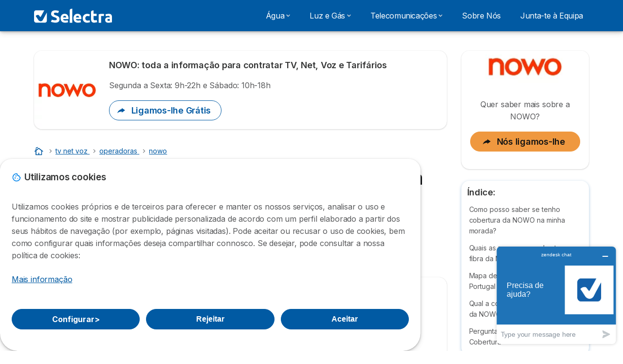

--- FILE ---
content_type: text/html; charset=UTF-8
request_url: https://selectra.pt/tv-net-voz/operadoras/nowo/cobertura
body_size: 19476
content:

<!DOCTYPE html>
<html lang="pt-pt" dir="ltr" prefix="og: https://ogp.me/ns#">
  <head>
          <link rel="preconnect" href="https://fonts.gstatic.com" crossorigin>
      <link rel="preload" href="https://fonts.googleapis.com/css2?family=Inter:wght@400;600;700&display=swap" as="style" onload="this.onload=null;this.rel='stylesheet'">
    
    <meta charset="utf-8" />
<meta name="description" content="Saiba se já existe cobertura Fibra da NOWO na sua morada. Conheça também qual é a cobertura de rede móvel da NOWO." />
<link rel="canonical" href="https://selectra.pt/tv-net-voz/operadoras/nowo/cobertura" />
<link rel="image_src" href="https://selectra.pt/sites/selectra.pt/files/styles/article_hero/public/nowo-cobertura-825x293.png?itok=h1mKAbX6" />
<meta property="og:site_name" content="Selectra" />
<meta property="og:type" content="article" />
<meta property="og:url" content="https://selectra.pt/tv-net-voz/operadoras/nowo/cobertura" />
<meta property="og:title" content="Conheça todas as zonas com cobertura da NOWO em Portugal" />
<meta property="og:description" content="Saiba se já existe cobertura Fibra da NOWO na sua morada. Conheça também qual é a cobertura de rede móvel da NOWO." />
<meta property="og:image:url" content="https://selectra.pt/sites/selectra.pt/files/images/mudar-fornecedor-825x293.png" />
<meta property="og:image:type" content="image/png" />
<meta property="og:image:width" content="825" />
<meta property="og:image:height" content="293" />
<meta property="og:updated_time" content="2025-04-22T17:21:45+0100" />
<meta property="og:image:alt" content="Cobertura NOWO em Portugal" />
<meta property="og:country_name" content="PT" />
<meta property="article:published_time" content="2021-02-05T10:54:35+0000" />
<meta property="article:modified_time" content="2025-04-22T17:21:45+0100" />
<meta property="fb:app_id" content="422827338050871" />
<meta name="Generator" content="Drupal 10 (https://www.drupal.org)" />
<meta name="MobileOptimized" content="width" />
<meta name="HandheldFriendly" content="true" />
<meta name="viewport" content="width=device-width, initial-scale=1.0" />
<style>div#sliding-popup, div#sliding-popup .eu-cookie-withdraw-banner, .eu-cookie-withdraw-tab {background: #ffffff} div#sliding-popup.eu-cookie-withdraw-wrapper { background: transparent; } #sliding-popup h1, #sliding-popup h2, #sliding-popup h3, #sliding-popup p, #sliding-popup label, #sliding-popup div, .eu-cookie-compliance-more-button, .eu-cookie-compliance-secondary-button, .eu-cookie-withdraw-tab { color: #58595B;} .eu-cookie-withdraw-tab { border-color: #58595B;}</style>
<script>var dc = document.cookie;if (dc.indexOf("cookie-agreed") !== -1) {var styles = "#sliding-popup {display: none;}", styleSheet = document.createElement("style");
  styleSheet.type = "text/css";styleSheet.innerText = styles;document.head.appendChild(styleSheet)};</script>
<link rel="icon" href="/sites/selectra.pt/files/favicon_1.ico" type="image/vnd.microsoft.icon" />

          <title>Existe cobertura NOWO na minha morada?</title>
        <link rel="stylesheet" media="all" href="/sites/selectra.pt/files/css/css_kmdvYaxzewM14IYLuAZL9LPstwgm_rr_12iH8Guyx44.css?delta=0&amp;language=pt-pt&amp;theme=agrippa&amp;include=[base64]" />
<link rel="stylesheet" media="all" href="//cdnjs.cloudflare.com/ajax/libs/intl-tel-input/18.2.1/css/intlTelInput.css" defer />
<link rel="stylesheet" media="all" href="/sites/selectra.pt/files/css/css_YF4T7eJWtpJtSA8t47qZ_Uk1ZKPi9lTMe5YPrq5JQ_A.css?delta=2&amp;language=pt-pt&amp;theme=agrippa&amp;include=[base64]" />
<link rel="stylesheet" media="all" href="/sites/selectra.pt/files/css/css_aXtSQHwI_IA8Tw6duGGaOWDolt-qJeYIifniPh13tlI.css?delta=3&amp;language=pt-pt&amp;theme=agrippa&amp;include=[base64]" />
<link rel="stylesheet" media="all" href="/sites/selectra.pt/files/css/css_UiYpcmgl67Te0pFusZ3YkMVQ330FdB3bef9N8YZAxHA.css?delta=4&amp;language=pt-pt&amp;theme=agrippa&amp;include=[base64]" />


    <script>
      // Function to hide elements before page it's loaded
      function elementReady(selector) {
        return new Promise((resolve, reject) => {
          let el = document.querySelector(selector);
          if (el) {resolve(el);}
          new MutationObserver((mutationRecords, observer) => {
            // Query for elements matching the specified selector
            Array.from(document.querySelectorAll(selector)).forEach((element) => {
              resolve(element);
              //Once we have resolved we don't need the observer anymore.
              observer.disconnect();
            });
          })
            .observe(document.documentElement, {
              childList: true,
              subtree: true
            });
        });
      }

      // Hide .call-block--closed before page it's loaded
      elementReady('.call-block--closed').then((someWidget)=>{someWidget.style.setProperty('display', 'none', 'important');});

    </script>

    <script type="application/json" data-drupal-selector="drupal-settings-json">{"path":{"baseUrl":"\/","pathPrefix":"","currentPath":"node\/406","currentPathIsAdmin":false,"isFront":false,"currentLanguage":"pt-pt"},"pluralDelimiter":"\u0003","suppressDeprecationErrors":true,"gtm":{"tagId":null,"settings":{"data_layer":"dataLayer","include_environment":false},"tagIds":["GTM-MVZT26L"]},"gtag":{"tagId":"","consentMode":false,"otherIds":[],"events":[],"additionalConfigInfo":[]},"ajaxPageState":{"libraries":"[base64]","theme":"agrippa","theme_token":null},"ajaxTrustedUrl":[],"model":{"new_layout":1,"country_list":["DE","BR","BE","CO","ES","FR","IT","MX","PE","PT"]},"eu_cookie_compliance":{"cookie_policy_version":"1.0.0","popup_enabled":true,"popup_agreed_enabled":false,"popup_hide_agreed":false,"popup_clicking_confirmation":false,"popup_scrolling_confirmation":false,"popup_html_info":"\u003Cdiv\n\trole=\u0022alertdialog\u0022 aria-labelledby=\u0022dialogTitle\u0022\n  aria-describedby=\u0022dialogDesc\u0022  class=\u0022eu-cookie-compliance-banner eu-cookie-compliance-banner-info eu-cookie-compliance-banner--categories\u0022\u003E\n\n\t\t\u003Cdiv class=\u0022eu-cookie-compliance-close\u0022\u003E\n\t\t\u003Cbutton class=\u0022btn-close btn-close--md\u0022 type=\u0022button\u0022 aria-label=\u0022Close\u0022\u003E\n\t\t\t\u003Csvg class=\u0022icon icon--neutral eu-cookie-compliance-close-icon\u0022 aria-hidden=\u0022true\u0022\u003E\n\t\t\t\t\u003Cuse xlink:href=\u0022\/themes\/custom\/agrippa\/img\/sprite.svg#icon-cross-rounded\u0022\u003E\u003C\/use\u003E\n\t\t\t\u003C\/svg\u003E\n\t\t\u003C\/button\u003E\n\t\u003C\/div\u003E\n\n\t\u003Cdiv class=\u0022popup-content info eu-cookie-compliance-content\u0022\u003E\n\n    \u003Cdiv class=\u0022eu-cookie-compliance-content__banner-wrapper\u0022\u003E\n      \u003Cdiv class=\u0022cookie-top\u0022\u003E\n            \u003Cdiv id=\u0022dialogTitle\u0022 class=\u0022eu-cookie-compliance-content__title\u0022\u003E\n        \u003Csvg class=\u0022icon icon--secondary icon--left\u0022 aria-hidden=\u0022true\u0022\u003E\n          \u003Cuse xlink:href=\u0022\/themes\/custom\/agrippa\/img\/sprite.svg#icon-cookie\u0022\u003E\u003C\/use\u003E\n        \u003C\/svg\u003E\n        \u003Cspan class=\u0022eu-cookie-title\u0022\u003EUtilizamos cookies\u003C\/span\u003E\n      \u003C\/div\u003E\n\n                  \u003C\/div\u003E\n\n                \u003Cdiv class=\u0022modal__holder\u0022\u003E\n            \u003Cdiv class=\u0022modal__dialog\u0022\u003E\n              \u003Cdiv class=\u0022cookie-categories modal modal--md\u0022 id=\u0022manage-cookies-modal\u0022\u003E\n                \u003Cdiv class=\u0022modal__header\u0022 id=\u0022content-area\u0022\u003E\n\n                                                                          \u003Cdiv id=\u0022manage-cookies-description\u0022\u003E\n                      \u003Cp id=\u0022dialogDesc\u0022 class=\u0022manage-cookies-description__text\u0022\u003E \u003Cp\u003E\u003Cspan style=\u0022-webkit-text-stroke-width:0px;background-color:rgb(255, 255, 255);color:rgb(88, 89, 91);display:inline !important;float:none;font-family:Inter, sans-serif;font-size:16px;font-style:normal;font-variant-caps:normal;font-variant-ligatures:normal;font-weight:400;letter-spacing:-0.176px;orphans:2;text-align:left;text-decoration-color:initial;text-decoration-style:initial;text-decoration-thickness:initial;text-indent:0px;text-transform:none;white-space:normal;widows:2;word-spacing:0px;\u0022\u003EUtilizamos cookies pr\u00f3prios e de terceiros para oferecer e manter os nossos servi\u00e7os, analisar o uso e funcionamento do site e mostrar publicidade personalizada de acordo com um perfil elaborado a partir dos seus h\u00e1bitos de navega\u00e7\u00e3o (por exemplo, p\u00e1ginas visitadas). Pode aceitar ou recusar o uso de cookies, bem como configurar quais informa\u00e7\u00f5es deseja compartilhar connosco. Se desejar, pode consultar a nossa pol\u00edtica de cookies:\u003C\/span\u003E\u003C\/p\u003E \u003C\/p\u003E\n                                              \u003Cbutton type=\u0022button\u0022 class=\u0022find-more-button\u0022\u003EMais informa\u00e7\u00e3o\u003C\/button\u003E\n                                          \u003C\/div\u003E\n                                  \u003C\/div\u003E\n                \u003Cdiv id=\u0022eu-cookie-compliance-categories\u0022 class=\u0022eu-cookie-compliance-categories modal__body hidden\u0022\u003E\n                                      \u003Cdiv class=\u0022eu-cookie-compliance-category\u0022\u003E\n                      \u003Clabel for=\u0022cookie-category-technical\u0022 class=\u0022checkbox checkbox--disabled\u0022\u003E\n                        \u003Cinput class=\u0022checkbox__input\u0022 type=\u0022checkbox\u0022 name=\u0022\u0022 name=\u0022cookie-categories\u0022 id=\u0022cookie-category-technical\u0022 tabindex=\u0022-1\u0022 value=\u0022technical\u0022  checked   disabled \u003E\n\n                        \u003Cspan class=\u0022checkbox__shape\u0022  tabindex=\u0022-1\u0022 \u003E\u003C\/span\u003E\n                        \u003Cspan class=\u0022checkbox__label\u0022\u003E\n                          \u003Cstrong\u003E\n                            Cookies T\u00e9cnicas\n                          \u003C\/strong\u003E\n                        \u003C\/span\u003E\n                      \u003C\/label\u003E\n                                              \u003Cdiv class=\u0022eu-cookie-compliance-category-description\u0022\u003E\tS\u00e3o necess\u00e1rias para proporcionar as fun\u00e7\u00f5es b\u00e1sicas da web como navega\u00e7\u00e3o.\u003C\/div\u003E\n                                          \u003C\/div\u003E\n                                      \u003Cdiv class=\u0022eu-cookie-compliance-category\u0022\u003E\n                      \u003Clabel for=\u0022cookie-category-analytics\u0022 class=\u0022checkbox \u0022\u003E\n                        \u003Cinput class=\u0022checkbox__input\u0022 type=\u0022checkbox\u0022 name=\u0022\u0022 name=\u0022cookie-categories\u0022 id=\u0022cookie-category-analytics\u0022 tabindex=\u0022-1\u0022 value=\u0022analytics\u0022  \u003E\n\n                        \u003Cspan class=\u0022checkbox__shape\u0022 \u003E\u003C\/span\u003E\n                        \u003Cspan class=\u0022checkbox__label\u0022\u003E\n                          \u003Cstrong\u003E\n                            Cookies de an\u00e1lise\n                          \u003C\/strong\u003E\n                        \u003C\/span\u003E\n                      \u003C\/label\u003E\n                                              \u003Cdiv class=\u0022eu-cookie-compliance-category-description\u0022\u003EEstas cookies permitem-nos conhecer como os utilizadores navegam no website. T\u00eam fins estat\u00edsticos.\u003C\/div\u003E\n                                          \u003C\/div\u003E\n                                      \u003Cdiv class=\u0022eu-cookie-compliance-category\u0022\u003E\n                      \u003Clabel for=\u0022cookie-category-marketing\u0022 class=\u0022checkbox \u0022\u003E\n                        \u003Cinput class=\u0022checkbox__input\u0022 type=\u0022checkbox\u0022 name=\u0022\u0022 name=\u0022cookie-categories\u0022 id=\u0022cookie-category-marketing\u0022 tabindex=\u0022-1\u0022 value=\u0022marketing\u0022  \u003E\n\n                        \u003Cspan class=\u0022checkbox__shape\u0022 \u003E\u003C\/span\u003E\n                        \u003Cspan class=\u0022checkbox__label\u0022\u003E\n                          \u003Cstrong\u003E\n                            Cookies de marketing\n                          \u003C\/strong\u003E\n                        \u003C\/span\u003E\n                      \u003C\/label\u003E\n                                              \u003Cdiv class=\u0022eu-cookie-compliance-category-description\u0022\u003EEstas cookies permitem-nos oferecer publicidade personalizada de acordo com o seu perfil de navega\u00e7\u00e3o.\u003C\/div\u003E\n                                          \u003C\/div\u003E\n                  \n                                      \u003Cbutton type=\u0022button\u0022 class=\u0022eu-cookie-compliance-save-preferences-button btn btn--sm btn btn--pill btn--md btn--secondary save-preferences\u0022 data-dismiss=\u0022modal\u0022\u003E\n                      Guardar prefer\u00eancias\n                    \u003C\/button\u003E\n                                  \u003C\/div\u003E\n                \u003Cdiv class=\u0022modal__footer\u0022\u003E\n                      \u003Cdiv id=\u0022popup-buttons\u0022 class=\u0022eu-cookie-compliance-buttons eu-cookie-compliance-has-categories\u0022\u003E\n                      \n                                              \u003Cbutton class=\u0022cookie-personalization btn btn--pill btn--md  btn--secondary\u0022\u003EConfigurar \u003Cspan\u003E\u003E\u003C\/span\u003E\u003C\/button\u003E\n                      \n                                              \u003Cbutton type=\u0022button\u0022 class=\u0022eu-cookie-compliance-save-preferences-button btn btn--sm btn btn--pill btn--md  btn--secondary\u0022 data-dismiss=\u0022modal\u0022\u003E\n                          Rejeitar\n                        \u003C\/button\u003E\n                      \n                                                                                          \u003Cbutton type=\u0022button\u0022 class=\u0022agree-button eu-cookie-compliance-default-button btn btn--pill btn--md btn--secondary\u0022\u003E\n                        Aceitar\n                      \u003C\/button\u003E\n                                              \u003Cbutton type=\u0022button\u0022 class=\u0022eu-cookie-withdraw-button visually-hidden\u0022\u003ERetirar consentimento\u003C\/button\u003E\n                                          \u003C\/div\u003E\n                \u003C\/div\u003E\n              \u003C\/div\u003E\n            \u003C\/div\u003E\n          \u003C\/div\u003E\n        \n    \u003C\/div\u003E\n\n\n\t\u003C\/div\u003E\n\u003C\/div\u003E","use_mobile_message":false,"mobile_popup_html_info":"\u003Cdiv\n\trole=\u0022alertdialog\u0022 aria-labelledby=\u0022dialogTitle\u0022\n  aria-describedby=\u0022dialogDesc\u0022  class=\u0022eu-cookie-compliance-banner eu-cookie-compliance-banner-info eu-cookie-compliance-banner--categories\u0022\u003E\n\n\t\t\u003Cdiv class=\u0022eu-cookie-compliance-close\u0022\u003E\n\t\t\u003Cbutton class=\u0022btn-close btn-close--md\u0022 type=\u0022button\u0022 aria-label=\u0022Close\u0022\u003E\n\t\t\t\u003Csvg class=\u0022icon icon--neutral eu-cookie-compliance-close-icon\u0022 aria-hidden=\u0022true\u0022\u003E\n\t\t\t\t\u003Cuse xlink:href=\u0022\/themes\/custom\/agrippa\/img\/sprite.svg#icon-cross-rounded\u0022\u003E\u003C\/use\u003E\n\t\t\t\u003C\/svg\u003E\n\t\t\u003C\/button\u003E\n\t\u003C\/div\u003E\n\n\t\u003Cdiv class=\u0022popup-content info eu-cookie-compliance-content\u0022\u003E\n\n    \u003Cdiv class=\u0022eu-cookie-compliance-content__banner-wrapper\u0022\u003E\n      \u003Cdiv class=\u0022cookie-top\u0022\u003E\n            \u003Cdiv id=\u0022dialogTitle\u0022 class=\u0022eu-cookie-compliance-content__title\u0022\u003E\n        \u003Csvg class=\u0022icon icon--secondary icon--left\u0022 aria-hidden=\u0022true\u0022\u003E\n          \u003Cuse xlink:href=\u0022\/themes\/custom\/agrippa\/img\/sprite.svg#icon-cookie\u0022\u003E\u003C\/use\u003E\n        \u003C\/svg\u003E\n        \u003Cspan class=\u0022eu-cookie-title\u0022\u003E\u003C\/span\u003E\n      \u003C\/div\u003E\n\n                  \u003C\/div\u003E\n\n                \u003Cdiv class=\u0022modal__holder\u0022\u003E\n            \u003Cdiv class=\u0022modal__dialog\u0022\u003E\n              \u003Cdiv class=\u0022cookie-categories modal modal--md\u0022 id=\u0022manage-cookies-modal\u0022\u003E\n                \u003Cdiv class=\u0022modal__header\u0022 id=\u0022content-area\u0022\u003E\n\n                                                                          \u003Cdiv id=\u0022manage-cookies-description\u0022\u003E\n                      \u003Cp id=\u0022dialogDesc\u0022 class=\u0022manage-cookies-description__text\u0022\u003E \u003Cp\u003E\u003Cspan style=\u0022-webkit-text-stroke-width:0px;background-color:rgb(255, 255, 255);color:rgb(88, 89, 91);display:inline !important;float:none;font-family:Inter, sans-serif;font-size:16px;font-style:normal;font-variant-caps:normal;font-variant-ligatures:normal;font-weight:400;letter-spacing:-0.176px;orphans:2;text-align:left;text-decoration-color:initial;text-decoration-style:initial;text-decoration-thickness:initial;text-indent:0px;text-transform:none;white-space:normal;widows:2;word-spacing:0px;\u0022\u003EUtilizamos cookies pr\u00f3prios e de terceiros para oferecer e manter os nossos servi\u00e7os, analisar o uso e funcionamento do site e mostrar publicidade personalizada de acordo com um perfil elaborado a partir dos seus h\u00e1bitos de navega\u00e7\u00e3o (por exemplo, p\u00e1ginas visitadas). Pode aceitar ou recusar o uso de cookies, bem como configurar quais informa\u00e7\u00f5es deseja compartilhar connosco. Se desejar, pode consultar a nossa pol\u00edtica de cookies:\u003C\/span\u003E\u003C\/p\u003E \u003C\/p\u003E\n                                              \u003Cbutton type=\u0022button\u0022 class=\u0022find-more-button\u0022\u003EMais informa\u00e7\u00e3o\u003C\/button\u003E\n                                          \u003C\/div\u003E\n                                  \u003C\/div\u003E\n                \u003Cdiv id=\u0022eu-cookie-compliance-categories\u0022 class=\u0022eu-cookie-compliance-categories modal__body hidden\u0022\u003E\n                                      \u003Cdiv class=\u0022eu-cookie-compliance-category\u0022\u003E\n                      \u003Clabel for=\u0022cookie-category-technical\u0022 class=\u0022checkbox checkbox--disabled\u0022\u003E\n                        \u003Cinput class=\u0022checkbox__input\u0022 type=\u0022checkbox\u0022 name=\u0022\u0022 name=\u0022cookie-categories\u0022 id=\u0022cookie-category-technical\u0022 tabindex=\u0022-1\u0022 value=\u0022technical\u0022  checked   disabled \u003E\n\n                        \u003Cspan class=\u0022checkbox__shape\u0022  tabindex=\u0022-1\u0022 \u003E\u003C\/span\u003E\n                        \u003Cspan class=\u0022checkbox__label\u0022\u003E\n                          \u003Cstrong\u003E\n                            Cookies T\u00e9cnicas\n                          \u003C\/strong\u003E\n                        \u003C\/span\u003E\n                      \u003C\/label\u003E\n                                              \u003Cdiv class=\u0022eu-cookie-compliance-category-description\u0022\u003E\tS\u00e3o necess\u00e1rias para proporcionar as fun\u00e7\u00f5es b\u00e1sicas da web como navega\u00e7\u00e3o.\u003C\/div\u003E\n                                          \u003C\/div\u003E\n                                      \u003Cdiv class=\u0022eu-cookie-compliance-category\u0022\u003E\n                      \u003Clabel for=\u0022cookie-category-analytics\u0022 class=\u0022checkbox \u0022\u003E\n                        \u003Cinput class=\u0022checkbox__input\u0022 type=\u0022checkbox\u0022 name=\u0022\u0022 name=\u0022cookie-categories\u0022 id=\u0022cookie-category-analytics\u0022 tabindex=\u0022-1\u0022 value=\u0022analytics\u0022  \u003E\n\n                        \u003Cspan class=\u0022checkbox__shape\u0022 \u003E\u003C\/span\u003E\n                        \u003Cspan class=\u0022checkbox__label\u0022\u003E\n                          \u003Cstrong\u003E\n                            Cookies de an\u00e1lise\n                          \u003C\/strong\u003E\n                        \u003C\/span\u003E\n                      \u003C\/label\u003E\n                                              \u003Cdiv class=\u0022eu-cookie-compliance-category-description\u0022\u003EEstas cookies permitem-nos conhecer como os utilizadores navegam no website. T\u00eam fins estat\u00edsticos.\u003C\/div\u003E\n                                          \u003C\/div\u003E\n                                      \u003Cdiv class=\u0022eu-cookie-compliance-category\u0022\u003E\n                      \u003Clabel for=\u0022cookie-category-marketing\u0022 class=\u0022checkbox \u0022\u003E\n                        \u003Cinput class=\u0022checkbox__input\u0022 type=\u0022checkbox\u0022 name=\u0022\u0022 name=\u0022cookie-categories\u0022 id=\u0022cookie-category-marketing\u0022 tabindex=\u0022-1\u0022 value=\u0022marketing\u0022  \u003E\n\n                        \u003Cspan class=\u0022checkbox__shape\u0022 \u003E\u003C\/span\u003E\n                        \u003Cspan class=\u0022checkbox__label\u0022\u003E\n                          \u003Cstrong\u003E\n                            Cookies de marketing\n                          \u003C\/strong\u003E\n                        \u003C\/span\u003E\n                      \u003C\/label\u003E\n                                              \u003Cdiv class=\u0022eu-cookie-compliance-category-description\u0022\u003EEstas cookies permitem-nos oferecer publicidade personalizada de acordo com o seu perfil de navega\u00e7\u00e3o.\u003C\/div\u003E\n                                          \u003C\/div\u003E\n                  \n                                      \u003Cbutton type=\u0022button\u0022 class=\u0022eu-cookie-compliance-save-preferences-button btn btn--sm btn btn--pill btn--md btn--secondary save-preferences\u0022 data-dismiss=\u0022modal\u0022\u003E\n                      Guardar prefer\u00eancias\n                    \u003C\/button\u003E\n                                  \u003C\/div\u003E\n                \u003Cdiv class=\u0022modal__footer\u0022\u003E\n                      \u003Cdiv id=\u0022popup-buttons\u0022 class=\u0022eu-cookie-compliance-buttons eu-cookie-compliance-has-categories\u0022\u003E\n                      \n                                              \u003Cbutton class=\u0022cookie-personalization btn btn--pill btn--md  btn--secondary\u0022\u003EConfigurar \u003Cspan\u003E\u003E\u003C\/span\u003E\u003C\/button\u003E\n                      \n                                              \u003Cbutton type=\u0022button\u0022 class=\u0022eu-cookie-compliance-save-preferences-button btn btn--sm btn btn--pill btn--md  btn--secondary\u0022 data-dismiss=\u0022modal\u0022\u003E\n                          Rejeitar\n                        \u003C\/button\u003E\n                      \n                                                                                          \u003Cbutton type=\u0022button\u0022 class=\u0022agree-button eu-cookie-compliance-default-button btn btn--pill btn--md btn--secondary\u0022\u003E\n                        Aceitar\n                      \u003C\/button\u003E\n                                              \u003Cbutton type=\u0022button\u0022 class=\u0022eu-cookie-withdraw-button visually-hidden\u0022\u003ERetirar consentimento\u003C\/button\u003E\n                                          \u003C\/div\u003E\n                \u003C\/div\u003E\n              \u003C\/div\u003E\n            \u003C\/div\u003E\n          \u003C\/div\u003E\n        \n    \u003C\/div\u003E\n\n\n\t\u003C\/div\u003E\n\u003C\/div\u003E","mobile_breakpoint":768,"popup_html_agreed":false,"popup_use_bare_css":false,"popup_height":102,"popup_width":"100%","popup_delay":1000,"popup_link":"https:\/\/selectra.pt\/politica-cookies","popup_link_new_window":true,"popup_position":false,"fixed_top_position":true,"popup_language":"pt-pt","store_consent":false,"better_support_for_screen_readers":false,"cookie_name":"","reload_page":false,"domain":"","domain_all_sites":false,"popup_eu_only":false,"popup_eu_only_js":false,"cookie_lifetime":390,"cookie_session":0,"set_cookie_session_zero_on_disagree":0,"disagree_do_not_show_popup":false,"method":"categories","automatic_cookies_removal":true,"allowed_cookies":"technical:selectraRgpdAutoAcceptCookies\r\nanalytics:_ga\r\nanalytics:_gid\r\nanalytics:_gcl_au","withdraw_markup":"\u003Cbutton type=\u0022button\u0022 class=\u0022eu-cookie-withdraw-tab\u0022\u003EPrivacy settings\u003C\/button\u003E\n\u003Cdiv aria-labelledby=\u0022popup-text\u0022 class=\u0022eu-cookie-withdraw-banner\u0022\u003E\n  \u003Cdiv class=\u0022popup-content info eu-cookie-compliance-content\u0022\u003E\n    \u003Cdiv id=\u0022popup-text\u0022 class=\u0022eu-cookie-compliance-message\u0022 role=\u0022document\u0022\u003E\n      \u003Ch2\u003EWe use cookies on this site to enhance your user experience\u003C\/h2\u003E\u003Cp\u003EYou have given your consent for us to set cookies.\u003C\/p\u003E\n    \u003C\/div\u003E\n    \u003Cdiv id=\u0022popup-buttons\u0022 class=\u0022eu-cookie-compliance-buttons\u0022\u003E\n      \u003Cbutton type=\u0022button\u0022 class=\u0022eu-cookie-withdraw-button \u0022\u003ERetirar consentimento\u003C\/button\u003E\n    \u003C\/div\u003E\n  \u003C\/div\u003E\n\u003C\/div\u003E","withdraw_enabled":false,"reload_options":0,"reload_routes_list":"","withdraw_button_on_info_popup":false,"cookie_categories":["technical","analytics","marketing"],"cookie_categories_details":{"technical":{"uuid":"6b30d0a5-d244-4026-9613-efe8756072ec","langcode":"pt-pt","status":true,"dependencies":[],"_core":{"default_config_hash":"gXV5U-ZX3twBoJ63q5ixkXGs3hRx-iHa0Q2PCsINcFU"},"id":"technical","label":"Cookies T\u00e9cnicas","description":"\tS\u00e3o necess\u00e1rias para proporcionar as fun\u00e7\u00f5es b\u00e1sicas da web como navega\u00e7\u00e3o.","checkbox_default_state":"required","weight":-9},"analytics":{"uuid":"eaefc9c0-110d-4ccd-9700-3fc8931f26e7","langcode":"pt-pt","status":true,"dependencies":[],"_core":{"default_config_hash":"Ppr4ObHh0Me1kYxDDoWuP8_LYN2ElSMZR6XHgp4ZYVo"},"id":"analytics","label":"Cookies de an\u00e1lise","description":"Estas cookies permitem-nos conhecer como os utilizadores navegam no website. T\u00eam fins estat\u00edsticos.","checkbox_default_state":"unchecked","weight":-8},"marketing":{"uuid":"c174e930-fafb-4fbc-850c-355ad88c0a5b","langcode":"pt-pt","status":true,"dependencies":[],"_core":{"default_config_hash":"tGOGAtZycObYMRXFXjJNdyI1Yo8MPsR6I037ugYMWTY"},"id":"marketing","label":"Cookies de marketing","description":"Estas cookies permitem-nos oferecer publicidade personalizada de acordo com o seu perfil de navega\u00e7\u00e3o.","checkbox_default_state":"unchecked","weight":-7}},"enable_save_preferences_button":true,"cookie_value_disagreed":"0","cookie_value_agreed_show_thank_you":"1","cookie_value_agreed":"2","containing_element":"body","settings_tab_enabled":false,"olivero_primary_button_classes":"","olivero_secondary_button_classes":"","close_button_action":"close_banner","open_by_default":true,"modules_allow_popup":true,"hide_the_banner":false,"geoip_match":true},"selectra_rgpd_v2":{"autoAcceptCookies":0},"themePath":"themes\/custom\/agrippa","activeThemePath":"themes\/custom\/agrippa","csp":{"nonce":"Sm6KyFiJ0lpzMPrpYvDm1A"},"user":{"uid":0,"permissionsHash":"a667ca286a573a5ad2b14cdf71a9d2fdf7675351176525e6201b2a09dbdbaf56"}}</script>
<script src="/sites/selectra.pt/files/js/js_WApcht-4lhRZvg6eu2KKy1Ya5GnJouL7b9uROf6kW2Q.js?scope=header&amp;delta=0&amp;language=pt-pt&amp;theme=agrippa&amp;include=[base64]"></script>

    <meta name="viewport" content="width=device-width, initial-scale=1, shrink-to-fit=no">
  </head>
  <body >

        
    <noscript><iframe src="https://www.googletagmanager.com/ns.html?id=GTM-MVZT26L"
                  height="0" width="0" style="display:none;visibility:hidden"></iframe></noscript>

      <div class="dialog-off-canvas-main-canvas" data-off-canvas-main-canvas>
    

 

<div id="page-wrapper">
    <div id="page" class="titles--left">
          <header class="menu" role="banner" aria-label="Cabeçalho do sítio">
        
      
  
  <div class="menu-bar ">
        <div class="menu-bar__holder new">
      <div id="block-agrippa-branding" class="new menu-logo__wrapper">
            <a href="/" rel="home" class="menu-logo" aria-label="Logo Selectra">
        <img src="/sites/selectra.pt/files/Selectra_white_1.svg" alt="Selectra" class="menu-logo__img"/>
      </a>
        
  </div>




  <button class="menu-btn new" type="button" aria-label="Open menu">
    <span class="menu-btn__closed">
      <svg class="u-display--xl-none" width="24" height="24" viewBox="0 0 24 24" fill="none" xmlns="http://www.w3.org/2000/svg">
        <mask id="mask0_5251_30318" style="mask-type:alpha" maskUnits="userSpaceOnUse" x="0" y="0" width="24" height="24">
          <rect width="24" height="24" fill="#D9D9D9"/>
        </mask>
        <g mask="url(#mask0_5251_30318)">
          <path d="M4 18C3.71667 18 3.47917 17.9042 3.2875 17.7125C3.09583 17.5208 3 17.2833 3 17C3 16.7167 3.09583 16.4792 3.2875 16.2875C3.47917 16.0958 3.71667 16 4 16H20C20.2833 16 20.5208 16.0958 20.7125 16.2875C20.9042 16.4792 21 16.7167 21 17C21 17.2833 20.9042 17.5208 20.7125 17.7125C20.5208 17.9042 20.2833 18 20 18H4ZM4 13C3.71667 13 3.47917 12.9042 3.2875 12.7125C3.09583 12.5208 3 12.2833 3 12C3 11.7167 3.09583 11.4792 3.2875 11.2875C3.47917 11.0958 3.71667 11 4 11H20C20.2833 11 20.5208 11.0958 20.7125 11.2875C20.9042 11.4792 21 11.7167 21 12C21 12.2833 20.9042 12.5208 20.7125 12.7125C20.5208 12.9042 20.2833 13 20 13H4ZM4 8C3.71667 8 3.47917 7.90417 3.2875 7.7125C3.09583 7.52083 3 7.28333 3 7C3 6.71667 3.09583 6.47917 3.2875 6.2875C3.47917 6.09583 3.71667 6 4 6H20C20.2833 6 20.5208 6.09583 20.7125 6.2875C20.9042 6.47917 21 6.71667 21 7C21 7.28333 20.9042 7.52083 20.7125 7.7125C20.5208 7.90417 20.2833 8 20 8H4Z" fill="white"/>
        </g>
      </svg>
    </span>
    <span class="menu-btn__open">
      <svg class="icon icon--20 menu-btn__icon" aria-hidden="true">
        <use xlink:href="/themes/custom/agrippa/img/sprite.svg#icon-cross"></use>
      </svg>
    </span>
  </button>

  <nav class="menu-content">
    
            <div class="menu-category">
                              <div class="menu-label">Água<svg class="icon icon--12 menu-label__trigger" aria-hidden="true">
                <use xlink:href="/themes/custom/agrippa/img/sprite.svg#icon-chevron-right"></use>
              </svg>
            </div>
                  
                                    <div class="menu-sub-category menu-sub-category--2-cols">
                          <ul class="menu-list">
                <li class="menu-list__label">Empresas de Água</li>
                                                                      <li class="menu-list__item">
                      <a class="menu-list__link" href="/agua/empresas/epal">EPAL</a>
                    </li>
                                      <li class="menu-list__item">
                      <a class="menu-list__link" href="/agua/empresas/agere">AGERE</a>
                    </li>
                                      <li class="menu-list__item">
                      <a class="menu-list__link" href="/agua/empresas/adra-aveiro">AdRA Aveiro</a>
                    </li>
                                      <li class="menu-list__item">
                      <a class="menu-list__link" href="/agua/empresas/aguas-do-porto">Águas do Porto</a>
                    </li>
                                      <li class="menu-list__item">
                      <a class="menu-list__link" href="/agua/empresas/fagar-faro">FAGAR Faro</a>
                    </li>
                                      <li class="menu-list__item">
                      <a class="menu-list__link" href="/agua/empresas/aguas-do-sado">Águas do Sado</a>
                    </li>
                                      <li class="menu-list__item">
                      <a class="menu-list__link" href="/agua/empresas">Outras Empresas</a>
                    </li>
                                                </ul>
                          <ul class="menu-list">
                <li class="menu-list__label">Gestões de Água</li>
                                                                      <li class="menu-list__item">
                      <a class="menu-list__link" href="/agua/gestoes/novo-contrato">Novo Contrato de Água</a>
                    </li>
                                      <li class="menu-list__item">
                      <a class="menu-list__link" href="https://selectra.pt/agua/gestoes/alteracao-titularidade">Alterar Titular de Água</a>
                    </li>
                                      <li class="menu-list__item">
                      <a class="menu-list__link" href="/agua/gestoes/cancelar-contrato">Cancelar Contrato de Água</a>
                    </li>
                                      <li class="menu-list__item">
                      <a class="menu-list__link" href="/agua/tarifa-social-agua">Tarifa Social da Água</a>
                    </li>
                                      <li class="menu-list__item">
                      <a class="menu-list__link" href="/agua/gestoes/leitura-agua">Enviar Leituras da Água</a>
                    </li>
                                                </ul>
            
                                      <div class="menu-help">
                <svg class="icon icon--24" aria-hidden="true">
                  <use xlink:href="/themes/custom/agrippa/img/sprite.svg#icon-circle-info-filled"></use>
                </svg>
                <p class="menu-help__title">Gestões de Água | Empresas de Água</p>
                <svg class="icon icon--24" aria-hidden="true">
                  <use xlink:href="/themes/custom/agrippa/img/sprite.svg#icon-circle-info-filled"></use>
                </svg>
                <a class="menu-help__phone u-anim--shake" href="tel:+351210206202">210 206 202</a>
                <p class="menu-help__info">Seg. a Sex. 8h - 21h | Sáb. 9h - 19h</p>
              </div>
                      </div>
              </div>
          <div class="menu-category">
                              <div class="menu-label">Luz e Gás<svg class="icon icon--12 menu-label__trigger" aria-hidden="true">
                <use xlink:href="/themes/custom/agrippa/img/sprite.svg#icon-chevron-right"></use>
              </svg>
            </div>
                  
                                    <div class="menu-sub-category menu-sub-category--3-cols">
                          <ul class="menu-list">
                <li class="menu-list__label">Empresas de Energia</li>
                                                                      <li class="menu-list__item">
                      <a class="menu-list__link" href="/energia/empresas/su-eletricidade">SU Eletricidade</a>
                    </li>
                                      <li class="menu-list__item">
                      <a class="menu-list__link" href="/energia/empresas/edp">EDP Comercial</a>
                    </li>
                                      <li class="menu-list__item">
                      <a class="menu-list__link" href="/energia/empresas/endesa">Endesa</a>
                    </li>
                                      <li class="menu-list__item">
                      <a class="menu-list__link" href="/energia/empresas/galp">Galp Energia</a>
                    </li>
                                      <li class="menu-list__item">
                      <a class="menu-list__link" href="/energia/empresas/goldenergy">Goldenergy</a>
                    </li>
                                      <li class="menu-list__item">
                      <a class="menu-list__link" href="/energia/empresas/iberdrola">Iberdrola</a>
                    </li>
                                      <li class="menu-list__item">
                      <a class="menu-list__link" href="/energia/empresas/repsol">Repsol</a>
                    </li>
                                      <li class="menu-list__item">
                      <a class="menu-list__link" href="/energia/empresas">Todas as empresas de energia</a>
                    </li>
                                                </ul>
                          <ul class="menu-list">
                <li class="menu-list__label">Gerir o Contrato de Energia</li>
                                                                      <li class="menu-list__item">
                      <a class="menu-list__link" href="/energia/gestoes/alterar-titular">Alterar Titular do contrato</a>
                    </li>
                                      <li class="menu-list__item">
                      <a class="menu-list__link" href="/energia/gestoes/mudar-fornecedor">Mudar de Fornecedor</a>
                    </li>
                                      <li class="menu-list__item">
                      <a class="menu-list__link" href="/energia/gestoes/rescisao-contrato-luz-gas">Rescindir Contrato</a>
                    </li>
                                      <li class="menu-list__item">
                      <a class="menu-list__link" href="/energia/gestoes">Todas as gestões do contrato</a>
                    </li>
                                                </ul>
                          <ul class="menu-list">
                <li class="menu-list__label">Comparador de tarifas</li>
                                                                      <li class="menu-list__item">
                      <a class="menu-list__link" href="/energia/empresas/comparar/endesa-edp">Endesa ou EDP</a>
                    </li>
                                      <li class="menu-list__item">
                      <a class="menu-list__link" href="/energia/empresas/comparar/iberdrola-edp">Iberdrola ou EDP</a>
                    </li>
                                      <li class="menu-list__item">
                      <a class="menu-list__link" href="/energia/empresas/comparar/iberdrola-endesa">Iberdrola ou Endesa</a>
                    </li>
                                      <li class="menu-list__item">
                      <a class="menu-list__link" href="/energia/precos/kwh">Preços do kWh</a>
                    </li>
                                                </ul>
            
                                      <div class="menu-help">
                <svg class="icon icon--24" aria-hidden="true">
                  <use xlink:href="/themes/custom/agrippa/img/sprite.svg#icon-circle-info-filled"></use>
                </svg>
                <p class="menu-help__title">Comparar Tarifas | Mudar de Fornecedor</p>
                <svg class="icon icon--24" aria-hidden="true">
                  <use xlink:href="/themes/custom/agrippa/img/sprite.svg#icon-circle-info-filled"></use>
                </svg>
                <a class="menu-help__phone u-anim--shake" href="tel:+351210203071">210 203 071</a>
                <p class="menu-help__info">Seg. a Sex. 8h - 21h | Sáb. 9h - 19h</p>
              </div>
                      </div>
              </div>
          <div class="menu-category">
                              <div class="menu-label">Telecomunicações<svg class="icon icon--12 menu-label__trigger" aria-hidden="true">
                <use xlink:href="/themes/custom/agrippa/img/sprite.svg#icon-chevron-right"></use>
              </svg>
            </div>
                  
                                    <div class="menu-sub-category menu-sub-category--3-cols">
                          <ul class="menu-list">
                <li class="menu-list__label">Serviços</li>
                                                                      <li class="menu-list__item">
                      <a class="menu-list__link" href="/tv-net-voz/internet/movel">Internet Móvel</a>
                    </li>
                                      <li class="menu-list__item">
                      <a class="menu-list__link" href="/tv-net-voz/internet">Internet</a>
                    </li>
                                      <li class="menu-list__item">
                      <a class="menu-list__link" href="/tv-net-voz/servicos/tv">TV</a>
                    </li>
                                      <li class="menu-list__item">
                      <a class="menu-list__link" href="/tv-net-voz/servicos/tarifarios-telemovel">Tarifários de Telemóvel</a>
                    </li>
                                      <li class="menu-list__item">
                      <a class="menu-list__link" href="/tv-net-voz/servicos/tv/ver-tv-online">Ver TV online</a>
                    </li>
                                                </ul>
                          <ul class="menu-list">
                <li class="menu-list__label">Operadoras</li>
                                                                      <li class="menu-list__item">
                      <a class="menu-list__link" href="/tv-net-voz/operadoras/meo">MEO</a>
                    </li>
                                      <li class="menu-list__item">
                      <a class="menu-list__link" href="/tv-net-voz/operadoras/nos">NOS</a>
                    </li>
                                      <li class="menu-list__item">
                      <a class="menu-list__link" href="/tv-net-voz/operadoras/nowo">NOWO</a>
                    </li>
                                      <li class="menu-list__item">
                      <a class="menu-list__link" href="/tv-net-voz/operadoras/vodafone">Vodafone</a>
                    </li>
                                      <li class="menu-list__item">
                      <a class="menu-list__link" href="/tv-net-voz/operadoras/woo">WOO</a>
                    </li>
                                                </ul>
                          <ul class="menu-list">
                <li class="menu-list__label">Gestões</li>
                                                                      <li class="menu-list__item">
                      <a class="menu-list__link" href="/tv-net-voz/internet/speedtest">Fazer Speedtest</a>
                    </li>
                                      <li class="menu-list__item">
                      <a class="menu-list__link" href="/tv-net-voz/gestoes/cobertura">Testar Cobertura</a>
                    </li>
                                      <li class="menu-list__item">
                      <a class="menu-list__link" href="/tv-net-voz/gestoes/portabilidade">Portabilidade</a>
                    </li>
                                      <li class="menu-list__item">
                      <a class="menu-list__link" href="/tv-net-voz/gestoes/rescisao-contrato">Rescindir Contrato</a>
                    </li>
                                      <li class="menu-list__item">
                      <a class="menu-list__link" href="/tv-net-voz/info/faturas">Faturas</a>
                    </li>
                                                </ul>
            
                                      <div class="menu-help">
                <svg class="icon icon--24" aria-hidden="true">
                  <use xlink:href="/themes/custom/agrippa/img/sprite.svg#icon-circle-info-filled"></use>
                </svg>
                <p class="menu-help__title">Mudar de Operadora | Analisar tarifários</p>
                <svg class="icon icon--24" aria-hidden="true">
                  <use xlink:href="/themes/custom/agrippa/img/sprite.svg#icon-circle-info-filled"></use>
                </svg>
                <a class="menu-help__phone u-anim--shake" href="tel:+351210201757">210 201 757</a>
                <p class="menu-help__info">Seg. a Sex. 9h - 22h</p>
              </div>
                      </div>
              </div>
          <div class="menu-category">
                  <a href="/grupo" class="menu-label">Sobre Nós</a>
        
                      </div>
          <div class="menu-category">
                  <a href="/grupo/emprego" class="menu-label">Junta-te à Equipa</a>
        
                      </div>
      

      
    
</nav>


    </div>
  </div>

    <header id="ac-menu">
    <div class="ac-menu">
            
            <a class="ac-menu__btn-to-top" href="#ac-menu" role="button" title="To-top" data-scroll="43">
        <svg class="icon icon--16 icon--white">
          <use xlink:href="/themes/custom/agrippa/img/sprite.svg#icon-arrow-up"></use>
        </svg>
      </a>
    </div>
  </header>

      </header>
    
    
        
        
    <div class="container">
      <div class="row">
              <main class="main col-lg-9 col-xs-12 ">
                      <div>
    

      <div id="block-pubtopcontenttelecomnowo-area">
      
          


    <div class="action-box call-block--open" data-callcenter="telecom-pt"><figure>    <picture>
              <source srcset="https://selectra.pt/sites/selectra.pt/files/styles/_default/public/nowo-136x161.png.webp" type="image/webp" media="(min-width: 577px)">
              <source srcset="https://selectra.pt/sites/selectra.pt/files/styles/_default_mobile/public/nowo-136x161.png.webp" type="image/webp" media="(max-width: 576px)">
        <source srcset="https://selectra.pt/sites/selectra.pt/files/styles/_default/public/nowo-136x161.png?itok=KfHFINrh" type="image/png" media="(min-width: 577px)">
    <source srcset="https://selectra.pt/sites/selectra.pt/files/styles/_default_mobile/public/nowo-136x161.png?itok=gxBC0dIv" type="image/png" media="(max-width: 576px)">

    <img loading="lazy" class="u-img--fluid u-display--none u-display--sm-block" src="/sites/selectra.pt/files/styles/_default/public/nowo-136x161.png?itok=KfHFINrh" alt="logo Nowo">

  </picture>


</figure><figure>    <picture>
              <source srcset="https://selectra.pt/sites/selectra.pt/files/styles/_default/public/logo_nowo_360x64.png.webp" type="image/webp" media="(min-width: 577px)">
              <source srcset="https://selectra.pt/sites/selectra.pt/files/styles/_default_mobile/public/logo_nowo_360x64.png.webp" type="image/webp" media="(max-width: 576px)">
        <source srcset="https://selectra.pt/sites/selectra.pt/files/styles/_default/public/logo_nowo_360x64.png?itok=xmUwOuM2" type="image/png" media="(min-width: 577px)">
    <source srcset="https://selectra.pt/sites/selectra.pt/files/styles/_default_mobile/public/logo_nowo_360x64.png?itok=dVFF2vEV" type="image/png" media="(max-width: 576px)">

    <img loading="lazy" class="u-img--fluid u-display--sm-none" src="/sites/selectra.pt/files/styles/_default/public/logo_nowo_360x64.png?itok=xmUwOuM2" alt="logo Nowo">

  </picture>


</figure><div class="action-box-body"><p class="title">NOWO: toda a informação para contratar TV, Net, Voz e Tarifários</p><p>Segunda a Sexta: 9h-22h e Sábado: 10h-18h</p><div class="action-box-btn"><a class="btn btn--md btn--outline btn--secondary" href="#modal_selectra_nowo" title="Free callback" data-fetch-url="/callback/modal_selectra_nowo" data-modal-size="sm" data-target="callback-modal" data-toggle="modal"><svg class="icon icon--left" aria-hidden="true" viewBox="0 0 24 24"><use xlink:href="/themes/custom/agrippa/img/sprite.svg#icon-arrow-curved-right" xmlns:xlink="http://www.w3.org/1999/xlink" /></svg>&nbsp;Ligamos-lhe Grátis&nbsp;</a></div></div></div><div class="action-box call-block--closed" data-callcenter="telecom-pt"><figure>    <picture>
              <source srcset="https://selectra.pt/sites/selectra.pt/files/styles/_default/public/nowo-136x161.png.webp" type="image/webp" media="(min-width: 577px)">
              <source srcset="https://selectra.pt/sites/selectra.pt/files/styles/_default_mobile/public/nowo-136x161.png.webp" type="image/webp" media="(max-width: 576px)">
        <source srcset="https://selectra.pt/sites/selectra.pt/files/styles/_default/public/nowo-136x161.png?itok=KfHFINrh" type="image/png" media="(min-width: 577px)">
    <source srcset="https://selectra.pt/sites/selectra.pt/files/styles/_default_mobile/public/nowo-136x161.png?itok=gxBC0dIv" type="image/png" media="(max-width: 576px)">

    <img loading="lazy" class="u-img--fluid u-display--none u-display--sm-block" src="/sites/selectra.pt/files/styles/_default/public/nowo-136x161.png?itok=KfHFINrh" alt="logo Nowo">

  </picture>


</figure><figure>&nbsp;</figure><div class="action-box-body"><p class="title">Neste momento, estamos fechados.</p><p>Mais informações sobre os tarifários Nowo de Segunda a Sexta: 9h-22h e Sábado: 10h-18h</p><div class="action-box-btn"><a class="btn btn--md btn--pill btn--primary" href="#modal_selectra_nowo" title="Ligamos-lhe Grátis" data-fetch-url="/callback/modal_selectra_nowo" data-modal-size="sm" data-target="callback-modal" data-toggle="modal"><svg class="icon icon--left" aria-hidden="true" viewBox="0 0 24 24"><use xlink:href="/themes/custom/agrippa/img/sprite.svg#icon-arrow-curved-right" xmlns:xlink="http://www.w3.org/1999/xlink" /></svg>Ligamos-lhe o mais rápido possível!&nbsp;</a></div></div></div>



        
  </div>

<div id="block-agrippa-breadcrumbs">
  
    
          
  <nav class=" breadcrumb--wrapper" id="breadcrumb--wrapper" aria-label="breadcrumb" >
    <ol class="breadcrumb classic" itemscope itemtype="http://schema.org/BreadcrumbList">

        
            
                                    <li class="breadcrumb__item breadcrumb__home-item" itemscope itemprop="itemListElement" itemtype="http://schema.org/ListItem">
                        <a class="breadcrumb__home" href="/" title="Home" aria-label="Home" itemprop="item">
                                                        <svg class="icon icon--20 icon--secondary" aria-hidden="true">
                              <use xlink:href="/themes/custom/agrippa/img/sprite.svg#icon-cottage"></use>
                            </svg>
                            <span class="u-sr-only" itemprop="name">Home</span>
                        </a>
                        <meta itemprop="position" content="1">
                    </li>

                
            
                
                <li class="breadcrumb__item" itemscope itemprop="itemListElement" itemtype="http://schema.org/ListItem">
                  <span class="u-sr-only">&hellip;</span>
                  <a href="/tv-net-voz" itemprop="item">
                      <span itemprop="name">tv net voz</span>
                  </a>
                  <meta itemprop="position" content="2">
                </li>

                
            
                
                <li class="breadcrumb__item" itemscope itemprop="itemListElement" itemtype="http://schema.org/ListItem">
                  <span class="u-sr-only">&hellip;</span>
                  <a href="/tv-net-voz/operadoras" itemprop="item">
                      <span itemprop="name">operadoras</span>
                  </a>
                  <meta itemprop="position" content="3">
                </li>

                
            
                
                <li class="breadcrumb__item" itemscope itemprop="itemListElement" itemtype="http://schema.org/ListItem">
                  <span class="u-sr-only">&hellip;</span>
                  <a href="/tv-net-voz/operadoras/nowo" itemprop="item">
                      <span itemprop="name">nowo</span>
                  </a>
                  <meta itemprop="position" content="4">
                </li>

                
            
        
    </ol>
  </nav>

  </div>

  </div>

            <div>
    <div data-drupal-messages-fallback class="hidden"></div>
<div id="block-agrippa-groupeth-system-main">
  
    
        
  

  <article  class="article" >


      
  <h1 class="article__title">
Conheça todas as zonas com cobertura da NOWO em Portugal</h1>

          <div class="article_author__header">
            

  

                    
              
              
              
    <div class="article-author  after-title-body top-accent primary">
      <div class="article-author__info--wrapper">
                            
          <div class="article-author__picture--wrapper">
            <picture>
              <source srcset="https://selectra.pt/sites/selectra.pt/files/styles/webp/public/pictures/foto-renata-uliana_0.jpg.webp?itok=e6t2A8JV" type="image/webp" media="(min-width: 577px)">
              <img class="article-author__picture webp" src="https://selectra.pt/sites/selectra.pt/files/styles/webp/public/pictures/foto-renata-uliana_0.jpg.webp?itok=e6t2A8JV" alt="Renata Uliana"/>
            </picture>
          </div>

                        </div>
      <div class="article-author__info">
        <p class="article-author__info--name"> Por
                      <a href="/equipa#renata-uliana" target="_blank" rel="noopener author"> Renata Uliana </a>
          
        </p>
                  <p class="article-author__info--description"> Especialista em conteúdos de Telecomunicações na Selectra </p>
                                      <p class="article-author__job--description">
              O seu compromisso é ajudar o consumidor a escolher o plano ideal, poupar na sua fatura e perceber as últimas tendências no complexo mundo das telecomunicações.
            </p>
                        </div>

    </div>


      </div>
    
          

              
      <div class="published-date__reading-time">
      <div class="published-date">
        

<svg class="icon icon--16" aria-hidden='true'>
      <use xlink:href="/themes/custom/agrippa/img/sprite.svg#icon-calendar-rounded"></use>
  </svg>

        Atualizado em

        <time class="published-date__date">
                                22/04/2025
          
        </time>
      </div>

              <div class="reading-time">
          

<svg class="icon icon--16" aria-hidden='true'>
      <use xlink:href="/themes/custom/agrippa/img/sprite.svg#icon-schedule"></use>
  </svg>

          <span id="readingTime"> </span> minutos de leitura
        </div>
      
    </div>
  


  
    

        
      
                  
    
    
  
  


    <p></p><article class="article">
    <div class="action-box" data-callcenter="telecom-pt"><div class="action-box-link"><p class="title">Tenho cobertura NOWO na minha morada?</p></div><div><center><p><a class="btn btn--primary btn--md" href="https://selectra.typeform.com/to/Uq35kQTW?utm_source=selectra.pt&amp;utm_medium=seo&amp;df=pt-to-cc-cob0sl1cn2typeformboton&amp;path=https://selectra.pt/tv-net-voz/operadoras/nowo/cobertura" rel="nofollow"><svg class="icon icon--left" aria-hidden="true"><use xlink:href="/themes/custom/agrippa/img/sprite.svg#icon-home-wifi" xmlns:xlink="http://www.w3.org/1999/xlink" /></svg>Teste de cobertura online</a></p></center></div><center class="action-box--center"><svg class="icon icon--left icon--16"><use xlink:href="/themes/custom/agrippa/img/sprite.svg#icon-check-selectra" xmlns:xlink="http://www.w3.org/1999/xlink" /></svg><p class="text--xs">Serviço de assistência gratuita</p></center></div>
</article>
<p class="intro">Saiba como pode fazer o teste de cobertura NOWO para saber se já tem fibra da NOWO na sua morada. Descubra também o mapa de cobertura da NOWO em Portugal e conheça qual a cobertura de rede móvel NOWO.</p>  
  
  

  

    <div class="u-display--none u-display--lg-block">
    <div id="summary" class="summary-module__wrapper summary-desktop">

      <div id="summary__holder"></div>
      <nav class="card card--aside summary summary-module card--aside__lg--up summary__add_limit " data-toggle="hook" itemscope itemtype="https://schema.org/ListItem">

                  <p class="card__title">Índice:</p>
        
        <div class="list-summary">
                                  <p class="list-summary__item" data-tag="h2">
              <a class="list-summary__link summary--item" data-tag="h2" href="#nowo-cobertura">Como posso saber se tenho cobertura da NOWO na minha morada?</a>
            </p>
                                  <p class="list-summary__item" data-tag="h2">
              <a class="list-summary__link summary--item" data-tag="h2" href="#nowo-fibra-cobertura">Quais as zonas com cobertura fibra da NOWO?</a>
            </p>
                                  <p class="list-summary__item" data-tag="h2">
              <a class="list-summary__link summary--item" data-tag="h2" href="#nowo-cobertura-mapa">Mapa de Cobertura NOWO em Portugal</a>
            </p>
                                  <p class="list-summary__item" data-tag="h2">
              <a class="list-summary__link summary--item" data-tag="h2" href="#rede-movel-nowo">Qual a cobertura de Rede Móvel da NOWO?</a>
            </p>
                                  <p class="list-summary__item" data-tag="h2">
              <a class="list-summary__link summary--item" data-tag="h2" href="#perguntas-frequentes-nowo-cobertura">Perguntas Frequentes NOWO Cobertura</a>
            </p>
                  </div>

      </nav>

            
    </div>
  </div>


    <div class="u-display--lg-none">

    <nav id="summary" class="collapse card card--aside summary summary-module card--aside__lg--up summary__add_limit  summary-mobile" data-toggle="hook" itemscope itemtype="https://schema.org/ListItem">

      <div class="collapse__header">
        Índice:      </div>


      <div class="collapse__content">
        <div class="list-summary">
                                  <p class="list-summary__item" data-tag="h2">
              <a class="list-summary__link summary--item" data-tag="h2" href="#nowo-cobertura">Como posso saber se tenho cobertura da NOWO na minha morada?</a>
            </p>
                                  <p class="list-summary__item" data-tag="h2">
              <a class="list-summary__link summary--item" data-tag="h2" href="#nowo-fibra-cobertura">Quais as zonas com cobertura fibra da NOWO?</a>
            </p>
                                  <p class="list-summary__item" data-tag="h2">
              <a class="list-summary__link summary--item" data-tag="h2" href="#nowo-cobertura-mapa">Mapa de Cobertura NOWO em Portugal</a>
            </p>
                                  <p class="list-summary__item" data-tag="h2">
              <a class="list-summary__link summary--item" data-tag="h2" href="#rede-movel-nowo">Qual a cobertura de Rede Móvel da NOWO?</a>
            </p>
                                  <p class="list-summary__item" data-tag="h2">
              <a class="list-summary__link summary--item" data-tag="h2" href="#perguntas-frequentes-nowo-cobertura">Perguntas Frequentes NOWO Cobertura</a>
            </p>
                  </div>
      </div>

    </nav>
  </div>

<div class="text-box secondary"><svg class="icon textbox--icon"><use xlink:href="/themes/custom/agrippa/img/sprite.svg#icon-circle-info-outlined" xmlns:xlink="http://www.w3.org/1999/xlink" /></svg><p><span class="title">Agora, a NOWO é DIGI!</span></p><p>O serviço móvel da NOWO é agora assegurado pela DIGI, mantendo a mesma cobertura. Com a <a href="/tv-net-voz/operadoras/nowo#nowo-digi-o-que-muda-para-os-clientes">integração da NOWO ao grupo DIGI</a>, os serviços continuam com a mesma qualidade e preços ainda mais competitivos.</p></div><h2 id="nowo-cobertura">Como posso saber se tenho cobertura da NOWO na minha morada?</h2><p class="text-box success"><svg class="icon textbox--icon"><use xlink:href="/themes/custom/agrippa/img/sprite.svg#icon-circle-check-mark" xmlns:xlink="http://www.w3.org/1999/xlink" /></svg><span class="title">Faça o teste de cobertura NOWO</span> Para saber se já tem <strong>NOWO cobertura</strong> na sua morada, faça o teste de cobertura grátis.</p><p id="teste-cobertura-novo">Comece por fazer o <strong>teste de cobertura Fibra NOWO</strong> com a nossa equipa e, em poucos minutos, fique a saber se já existe Fibra da NOWO na sua casa.</p><p>Esta é uma das formas mais simples de verificar se já existe <strong>cobertura da NOWO</strong> na sua zona: indique-nos o seu código postal e saiba se está numa zona com cobertura da NOWO.</p><p>Por exemplo, se procura um pacote de <a href="/tv-net-voz/operadoras/nowo/internet">internet NOWO Fibra</a>, a primeira coisa a fazer é <strong>testar a cobertura da NOWO</strong> para saber se está numa zona com cobertura.</p><p class="text-box secondary"><svg class="icon textbox--icon"><use xlink:href="/themes/custom/agrippa/img/sprite.svg#icon-circle-info-outlined" xmlns:xlink="http://www.w3.org/1999/xlink" /></svg><span class="title">Sabia que os pacotes e ofertas da NOWO variam em função do tipo de cobertura?</span> A <strong>cobertura da operadora NOWO</strong> divide-se em 2 tipos: Fibra e Fibra Híbrida. De acordo com a zona de cobertura, as ofertas diferem, já que os 2 tipos de tecnologia têm características diferentes. Por exemplo, nas zonas com Fibra consegue ter uma melhor <a href="/tv-net-voz/internet/speedtest">velocidade de internet</a>.</p><p>No tópico seguinte mostramos-lhe tudo sobre os 2 <strong>tipos de cobertura NOWO</strong> e como funciona cada um deles.</p><p>


    </p><div class="action-box call-block--open u-display--md-none" data-callcenter="telecom-pt"><div class="action-box-header">Apoio gratuito</div><div class="text--center action-box-body"><div><img alt="Logo NOWO" data-src="/sites/selectra.pt/files/pt-logo-rh-nowo.png" loading="lazy"></div><p><span class="title">Quer falar com um especialista?</span></p><div><a class="btn btn--md btn--primary btn--block" data-fetch-url="/callback/modal_selectra_nowo" data-modal-size="sm" data-target="callback-modal" data-toggle="modal">210 200 758</a></div></div><div class="text-corner__wrapper"><div class="text-corner" data-toggle="tooltip" tabindex="0">Assistência Selectra</div></div></div><div class="action-box call-block--open u-display--none u-display--lg-block" data-callcenter="telecom-pt"><div class="action-box-header">Apoio gratuito</div><div class="text--center action-box-body"><div><img alt="Logo NOWO" data-src="/sites/selectra.pt/files/pt-logo-rh-nowo.png" loading="lazy"></div><p><span class="title">Quer falar com um especialista?</span></p><div><a class="btn btn--md btn--primary btn--block nowrap" data-fetch-url="/callback/modal_selectra_nowo" data-modal-size="sm" data-target="callback-modal" data-toggle="modal">210 200 758</a></div></div><div><a class="btn btn--md btn--primary btn--block btn--outline" data-fetch-url="/callback/modal_selectra_nowo" data-modal-size="sm" data-target="callback-modal" data-toggle="modal">Ligamos-lhe Grátis</a></div><div class="text-corner__wrapper"><div class="text-corner" data-toggle="tooltip" tabindex="0">Assistência Selectra</div></div></div><div class="action-box call-block--closed" data-callcenter="telecom-pt"><div class="action-box-header">Apoio gratuito</div><div class="text--center action-box-body"><div><img alt="Logo NOWO" data-src="/sites/selectra.pt/files/pt-logo-rh-nowo.png" loading="lazy"></div><p><span class="title">Quer falar com um especialista?</span></p><div><a class="btn btn--md btn--primary btn--block" data-fetch-url="/callback/modal_selectra_nowo" data-modal-size="sm" data-target="callback-modal" data-toggle="modal">Ligamos-lhe Grátis</a></div></div><div class="text-corner__wrapper"><div class="text-corner" data-toggle="tooltip" tabindex="0">Assistência Selectra</div></div></div>


<h2 id="nowo-fibra-cobertura">Quais as zonas com cobertura fibra da NOWO?</h2><p class="text-box secondary"><span class="title">Como posso saber se estou numa zona com <strong>cobertura NOWO Fibra</strong> ou de Fibra Híbrida?</span> Faça o teste de <strong>cobertura NOWO Fibra</strong>. Entre em contacto com a nossa equipa, indique-nos o seu código postal e dizemos-lhe se está numa zona com cobertura NOWO Fibra ou Fibra Híbrida..</p><p></p><article class="article">
    <div class="action-box" data-callcenter="telecom-pt"><div class="action-box-link"><p class="title">Tenho cobertura NOWO na minha morada?</p></div><div><center><p><a class="btn btn--primary btn--md" href="https://selectra.typeform.com/to/Uq35kQTW?utm_source=selectra.pt&amp;utm_medium=seo&amp;df=pt-to-cc-cob0sl1cn2typeformboton&amp;path=https://selectra.pt/tv-net-voz/operadoras/nowo/cobertura" rel="nofollow"><svg class="icon icon--left" aria-hidden="true"><use xlink:href="/themes/custom/agrippa/img/sprite.svg#icon-home-wifi" xmlns:xlink="http://www.w3.org/1999/xlink" /></svg>Teste de cobertura online</a></p></center></div><center class="action-box--center"><svg class="icon icon--left icon--16"><use xlink:href="/themes/custom/agrippa/img/sprite.svg#icon-check-selectra" xmlns:xlink="http://www.w3.org/1999/xlink" /></svg><p class="text--xs">Serviço de assistência gratuita</p></center></div>
</article>
<p>Pode consultar também o nosso <a href="#nowo-cobertura-mapa">Mapa de Cobertura NOWO</a> com uma estimativa aproximada das zonas com cobertura da NOWO em Portugal.</p><p>Existem 2 <strong>tipos de cobertura NOWO Fibra</strong>, cada um dos quais com as suas características e especificações.</p><p>Mostramos-lhe os <strong>tipos de Cobertura Fibra NOWO</strong>:</p><ul class="list--box-check"><li class="title">Cobertura Fibra NOWO</li><li>A <strong>cobertura de Fibra NOWO</strong> (também conhecida como FTTH, que significa <em>Fiber To The Home</em>), funciona por cabo de Fibra Ótica que chega diretamente até à casa do cliente.</li><li class="title">Cobertura Fibra Híbrida NOWO</li><li>A <strong>cobertura NOWO de Fibra Híbrida</strong> (também conhecida como HFC), funciona por Fibra ótica, com recurso a cabo coaxial. É suportada pela tecnologia EURODocsis 3.0 e PacketCable 1.5 e 2.0 (CableLabs).</li></ul><p class="text-box success"><svg class="icon textbox--icon"><use xlink:href="/themes/custom/agrippa/img/sprite.svg#icon-circle-check-mark" xmlns:xlink="http://www.w3.org/1999/xlink" /></svg><span class="title">Na prática, o que significa ter <strong>cobertura de Fibra NOWO</strong> ou de Fibra Híbrida?</span> A <strong>cobertura de Fibra NOWO</strong> tem melhor velocidade de internet (<em>download</em> e <em>upload</em>), enquanto nas zonas com cobertura de Fibra Híbrida, as velocidades máximas de <em>download</em> e <em>upload</em> são menores (sobretudo as de <em>upload</em>).</p><p>Ainda que as zonas com <strong>cobertura NOWO Fibra</strong> Híbrida tenham menor velocidade, a qualidade dos serviços está sempre assegurada, qualquer que seja a tecnologia utilizada.</p><p>Em função do tipo de <strong>NOWO cobertura Fibra</strong> disponível na sua morada, poder ter diferentes pacotes com características distintas. Mostramos-lhe a seguir alguns dos melhores pacotes de Fibra e de Fibra Híbrida.</p><p>Começamos pelos pacotes para zonas com <strong>cobertura NOWO Fibra</strong> (FTTH):</p><p>
            
                                                                  


                                </p><div itemprop="offers" itemscope itemtype="http://schema.org/Offer">
    <div class="customOffer">
      <div class="row noPaddings">
        <div class="col-lg-12 col-sm-12 col-xs-12 nameOffer">NOWO NET 250 MBPS + TV + VOZ</div>
      </div>

      <div class="row">
        <div class="col-lg-2 col-sm-2 col-xs-12 logo text--center"><img alt="logo Nowo" src="/sites/selectra.pt/files/images/logos/nowo-100x100.png" loading="lazy"></div>

      <div class="col-lg-2 col-sm-2 col-xs-4 text--center">
        <div class="row">
        <div class="col-lg-12 tit">
                            VELOCIDADE
                    </div>
      </div>

      <div class="row">
        <div class="col-lg-12 var">
                            250 Mbps
                    </div>
      </div>

      <div class="row">
        <div class="col-lg-12 subt">

        
                  FIBRA 
        </div>
        </div>
      </div>

      <div class="col-lg-2 col-sm-2 col-xs-4 text--center">
        <div class="row">
          <div class="col-lg-12 tit">
                                                  CHAMADAS
                                          </div>
        </div>

        <div class="row">
          <div class="col-lg-12 var">
                
                                    Ilimitadas
                                          </div>
        </div>

        <div class="row">
          <div class="col-lg-12 subt">
                                                    FIXO        
                                
          </div>
        </div>
    </div>

    <div class="col-lg-2 col-sm-2 col-xs-4 text--center">
      <div class="row">
        <div class="col-lg-12 tit">PREÇO</div>
      </div>

    <div class="row">
      <div class="col-lg-12 var">
      <span>
              29,00 €
            </span>
      </div>
    </div>

    <div class="row">
      <div class="col-lg-12 subt">
                        por mês
                    </div>
    </div>
    </div>

    <div class="col-lg-4 col-sm-4 col-xs-12 text--center">        <div class="call-block--open" data-callcenter="comparaiso">
          <a class="btnPhone u-display--sm-none" href="tel:+351210202948">210 202 948</a> <a class="btnPhone u-display--none u-display--sm-block  sel_boton-comparador-nowo-telefono" data-fetch-url="/callback/modal_selectra_nowo" data-modal-size="sm" data-target="callback-modal" data-toggle="modal">210 202 948</a> 
                        <a class="btnModal u-display--none u-display--sm-block" data-fetch-url="/callback/modal_selectra_nowo" data-modal-size="sm" data-target="callback-modal" data-toggle="modal">Mais informação</a>        
                    </div>
        <div class="call-block--closed" data-callcenter="comparaiso">
          <a class="btnPhone u-display--sm-none" href="#modal_selectra_nowo" data-fetch-url="/callback/modal_selectra_nowo" data-modal-size="sm" data-target="callback-modal" data-toggle="modal">Ligamos Grátis</a><a class="btnPhone u-display--none u-display--sm-block" data-fetch-url="/callback/modal_selectra_nowo" data-modal-size="sm" data-target="callback-modal" data-toggle="modal">Ligamos Grátis</a>
                        <a class="btnModal u-display--none u-display--sm-block" data-fetch-url="/callback/modal_selectra_nowo" data-modal-size="sm" data-target="callback-modal" data-toggle="modal">Mais informação</a>        
                    </div>
    </div> 
    </div>

    <div class="extraInfo oculto" id="extraInfo5478">

        <div class="line-bottom">
            <div class="row">
                <div class="col-lg-12"><span class="tit">Fidelização:</span>&nbsp;<span class="var">
                                    <small><span class="nowrap">3 meses</span></small>
                </span></div>
            </div>
        </div>
                                <div class="line-bottom">
            <div class="row">
                <div class="col-lg-12"><span class="tit">TELEVISÃO:</span>&nbsp;<span class="var nowrap">TV Família com mais de 80 canais</span></div>
            </div>
        </div>
                              
                
    
         
    </div>

    <div class="text--center divMoreInfo">
          <a class="moreInfo extraInfoCollapse" data-target="#extraInfo5478" href="#"> Ver mais detalhes </a>
          <span class="u-display--none" id="seeMoreDetails"> Ver mais detalhes </span>
          <span class="u-display--none" id="hideMoreDetails"> Ocultar detalhes </span>
    </div>
  </div>
  </div>

    


  <p>
            
                                                                  


                                </p><div itemprop="offers" itemscope itemtype="http://schema.org/Offer">
    <div class="customOffer">
      <div class="row noPaddings">
        <div class="col-lg-12 col-sm-12 col-xs-12 nameOffer">NOWO NET 250 MBPS + TV + VOZ + 50 GB</div>
      </div>

      <div class="row">
        <div class="col-lg-2 col-sm-2 col-xs-12 logo text--center"><img alt="logo Nowo" src="/sites/selectra.pt/files/images/logos/nowo-100x100.png" loading="lazy"></div>

      <div class="col-lg-2 col-sm-2 col-xs-4 text--center">
        <div class="row">
        <div class="col-lg-12 tit">
                            VELOCIDADE
                    </div>
      </div>

      <div class="row">
        <div class="col-lg-12 var">
                            250 Mbps
                    </div>
      </div>

      <div class="row">
        <div class="col-lg-12 subt">

        
                  FIBRA 
        </div>
        </div>
      </div>

      <div class="col-lg-2 col-sm-2 col-xs-4 text--center">
        <div class="row">
          <div class="col-lg-12 tit">
                                DADOS MÓVEIS
                        </div>
        </div>

        <div class="row">
          <div class="col-lg-12 var">
                                             50
                GB
                                       </div>
        </div>

        <div class="row">
          <div class="col-lg-12 subt">
                              MIN ILIMITADOS                
          </div>
        </div>
    </div>

    <div class="col-lg-2 col-sm-2 col-xs-4 text--center">
      <div class="row">
        <div class="col-lg-12 tit">PREÇO</div>
      </div>

    <div class="row">
      <div class="col-lg-12 var">
      <span>
              33,00 €
            </span>
      </div>
    </div>

    <div class="row">
      <div class="col-lg-12 subt">
                        por mês
                    </div>
    </div>
    </div>

    <div class="col-lg-4 col-sm-4 col-xs-12 text--center">        <div class="call-block--open" data-callcenter="comparaiso">
          <a class="btnPhone u-display--sm-none" href="tel:+351210202948">210 202 948</a> <a class="btnPhone u-display--none u-display--sm-block  sel_boton-comparador-nowo-telefono" data-fetch-url="/callback/modal_selectra_nowo" data-modal-size="sm" data-target="callback-modal" data-toggle="modal">210 202 948</a> 
                        <a class="btnModal u-display--none u-display--sm-block" data-fetch-url="/callback/modal_selectra_nowo" data-modal-size="sm" data-target="callback-modal" data-toggle="modal">Mais informação</a>        
                    </div>
        <div class="call-block--closed" data-callcenter="comparaiso">
          <a class="btnPhone u-display--sm-none" href="#modal_selectra_nowo" data-fetch-url="/callback/modal_selectra_nowo" data-modal-size="sm" data-target="callback-modal" data-toggle="modal">Ligamos Grátis</a><a class="btnPhone u-display--none u-display--sm-block" data-fetch-url="/callback/modal_selectra_nowo" data-modal-size="sm" data-target="callback-modal" data-toggle="modal">Ligamos Grátis</a>
                        <a class="btnModal u-display--none u-display--sm-block" data-fetch-url="/callback/modal_selectra_nowo" data-modal-size="sm" data-target="callback-modal" data-toggle="modal">Mais informação</a>        
                    </div>
    </div> 
    </div>

    <div class="extraInfo oculto" id="extraInfo5478">

        <div class="line-bottom">
            <div class="row">
                <div class="col-lg-12"><span class="tit">Fidelização:</span>&nbsp;<span class="var">
                                    <small><span class="nowrap">3 meses</span></small>
                </span></div>
            </div>
        </div>
                                <div class="line-bottom">
            <div class="row">
                <div class="col-lg-12"><span class="tit">TELEVISÃO:</span>&nbsp;<span class="var nowrap">TV Família</span></div>
            </div>
        </div>
                              
                
    
         
    </div>

    <div class="text--center divMoreInfo">
          <a class="moreInfo extraInfoCollapse" data-target="#extraInfo5478" href="#"> Ver mais detalhes </a>
          <span class="u-display--none" id="seeMoreDetails"> Ver mais detalhes </span>
          <span class="u-display--none" id="hideMoreDetails"> Ocultar detalhes </span>
    </div>
  </div>
  </div>

                                <div itemprop="offers" itemscope itemtype="http://schema.org/Offer">
    <div class="customOffer">
      <div class="row noPaddings">
        <div class="col-lg-12 col-sm-12 col-xs-12 nameOffer">NOWO NET 250 MBPS + TV + VOZ + 100 GB</div>
      </div>

      <div class="row">
        <div class="col-lg-2 col-sm-2 col-xs-12 logo text--center"><img alt="logo Nowo" src="/sites/selectra.pt/files/images/logos/nowo-100x100.png" loading="lazy"></div>

      <div class="col-lg-2 col-sm-2 col-xs-4 text--center">
        <div class="row">
        <div class="col-lg-12 tit">
                            VELOCIDADE
                    </div>
      </div>

      <div class="row">
        <div class="col-lg-12 var">
                            250 Mbps
                    </div>
      </div>

      <div class="row">
        <div class="col-lg-12 subt">

        
                  FIBRA 
        </div>
        </div>
      </div>

      <div class="col-lg-2 col-sm-2 col-xs-4 text--center">
        <div class="row">
          <div class="col-lg-12 tit">
                                DADOS MÓVEIS
                        </div>
        </div>

        <div class="row">
          <div class="col-lg-12 var">
                                             100
                GB
                                       </div>
        </div>

        <div class="row">
          <div class="col-lg-12 subt">
                              MIN ILIMITADOS                
          </div>
        </div>
    </div>

    <div class="col-lg-2 col-sm-2 col-xs-4 text--center">
      <div class="row">
        <div class="col-lg-12 tit">PREÇO</div>
      </div>

    <div class="row">
      <div class="col-lg-12 var">
      <span>
              34,00 €
            </span>
      </div>
    </div>

    <div class="row">
      <div class="col-lg-12 subt">
                        por mês
                    </div>
    </div>
    </div>

    <div class="col-lg-4 col-sm-4 col-xs-12 text--center">        <div class="call-block--open" data-callcenter="comparaiso">
          <a class="btnPhone u-display--sm-none" href="tel:+351210202948">210 202 948</a> <a class="btnPhone u-display--none u-display--sm-block  sel_boton-comparador-nowo-telefono" data-fetch-url="/callback/modal_selectra_nowo" data-modal-size="sm" data-target="callback-modal" data-toggle="modal">210 202 948</a> 
                        <a class="btnModal u-display--none u-display--sm-block" data-fetch-url="/callback/modal_selectra_nowo" data-modal-size="sm" data-target="callback-modal" data-toggle="modal">Mais informação</a>        
                    </div>
        <div class="call-block--closed" data-callcenter="comparaiso">
          <a class="btnPhone u-display--sm-none" href="#modal_selectra_nowo" data-fetch-url="/callback/modal_selectra_nowo" data-modal-size="sm" data-target="callback-modal" data-toggle="modal">Ligamos Grátis</a><a class="btnPhone u-display--none u-display--sm-block" data-fetch-url="/callback/modal_selectra_nowo" data-modal-size="sm" data-target="callback-modal" data-toggle="modal">Ligamos Grátis</a>
                        <a class="btnModal u-display--none u-display--sm-block" data-fetch-url="/callback/modal_selectra_nowo" data-modal-size="sm" data-target="callback-modal" data-toggle="modal">Mais informação</a>        
                    </div>
    </div> 
    </div>

    <div class="extraInfo oculto" id="extraInfo5478">

        <div class="line-bottom">
            <div class="row">
                <div class="col-lg-12"><span class="tit">Fidelização:</span>&nbsp;<span class="var">
                                    <small><span class="nowrap">3 meses</span></small>
                </span></div>
            </div>
        </div>
                                <div class="line-bottom">
            <div class="row">
                <div class="col-lg-12"><span class="tit">TELEVISÃO:</span>&nbsp;<span class="var nowrap">TV Família</span></div>
            </div>
        </div>
                              
                
    
         
    </div>

    <div class="text--center divMoreInfo">
          <a class="moreInfo extraInfoCollapse" data-target="#extraInfo5478" href="#"> Ver mais detalhes </a>
          <span class="u-display--none" id="seeMoreDetails"> Ver mais detalhes </span>
          <span class="u-display--none" id="hideMoreDetails"> Ocultar detalhes </span>
    </div>
  </div>
  </div>

    


  <p>Se está com dúvidas sobre quais os pacotes para cada <strong>zona de cobertura da NOWO</strong>, entre em contacto com a nossa equipa. Podemos ajudá-lo a fazer o <strong>teste de cobertura NOWO</strong> e a escolher o pacote de Fibra da NOWO mais adequado para si.</p><p>


    </p><div class="action-box call-block--open u-display--md-none" data-callcenter="telecom-pt"><div class="action-box-header">Apoio gratuito</div><div class="text--center action-box-body"><div><img alt="Logo NOWO" data-src="/sites/selectra.pt/files/pt-logo-rh-nowo.png" loading="lazy"></div><p><span class="title">Telefone para informações e novas adesões</span></p><div><a class="btn btn--md btn--primary btn--block" data-fetch-url="/callback/modal_selectra_nowo" data-modal-size="sm" data-target="callback-modal" data-toggle="modal">210 200 758</a></div></div><div class="text-corner__wrapper"><div class="text-corner" data-toggle="tooltip" tabindex="0">Assistência Selectra</div></div></div><div class="action-box call-block--open u-display--none u-display--lg-block" data-callcenter="telecom-pt"><div class="action-box-header">Apoio gratuito</div><div class="text--center action-box-body"><div><img alt="Logo NOWO" data-src="/sites/selectra.pt/files/pt-logo-rh-nowo.png" loading="lazy"></div><p><span class="title">Telefone para informações e novas adesões</span></p><div><a class="btn btn--md btn--primary btn--block nowrap" data-fetch-url="/callback/modal_selectra_nowo" data-modal-size="sm" data-target="callback-modal" data-toggle="modal">210 200 758</a></div></div><div><a class="btn btn--md btn--primary btn--block btn--outline" data-fetch-url="/callback/modal_selectra_nowo" data-modal-size="sm" data-target="callback-modal" data-toggle="modal">Ligamos-lhe Grátis</a></div><div class="text-corner__wrapper"><div class="text-corner" data-toggle="tooltip" tabindex="0">Assistência Selectra</div></div></div><div class="action-box call-block--closed" data-callcenter="telecom-pt"><div class="action-box-header">Apoio gratuito</div><div class="text--center action-box-body"><div><img alt="Logo NOWO" data-src="/sites/selectra.pt/files/pt-logo-rh-nowo.png" loading="lazy"></div><p><span class="title">Telefone para informações e novas adesões</span></p><div><a class="btn btn--md btn--primary btn--block" data-fetch-url="/callback/modal_selectra_nowo" data-modal-size="sm" data-target="callback-modal" data-toggle="modal">Ligamos-lhe Grátis</a></div></div><div class="text-corner__wrapper"><div class="text-corner" data-toggle="tooltip" tabindex="0">Assistência Selectra</div></div></div>


<h2 id="nowo-cobertura-mapa">Mapa de Cobertura NOWO em Portugal</h2>    <picture>
              <source data-srcset="https://selectra.pt/sites/selectra.pt/files/styles/_default/public/nowo-cobertura-mapa-400.png.webp" type="image/webp" media="(min-width: 577px)">
              <source data-srcset="https://selectra.pt/sites/selectra.pt/files/styles/_default_mobile/public/nowo-cobertura-mapa-400.png.webp" type="image/webp" media="(max-width: 576px)">
        <source data-srcset="https://selectra.pt/sites/selectra.pt/files/styles/_default/public/nowo-cobertura-mapa-400.png?itok=Ojd0Vksz" type="image/png" media="(min-width: 577px)">
    <source data-srcset="https://selectra.pt/sites/selectra.pt/files/styles/_default_mobile/public/nowo-cobertura-mapa-400.png?itok=wShyM5ld" type="image/png" media="(max-width: 576px)">

    <img loading="lazy" class="u-img--fluid  align-center" alt="nowo mapa cobertura fibra 2024" data-src="/sites/selectra.pt/files/styles/_default/public/nowo-cobertura-mapa-400.png?itok=Ojd0Vksz">

  </picture>


<p class="table__legend">Mapa elaborado com base em dados do <a href="/tv-net-voz/operadoras/nowo/pacotes">pacotes NOWO</a>.</p><p>Este <strong>mapa de cobertura NOWO</strong> é uma estimativa de algumas das zonas onde já existe cobertura da NOWO: seja Fibra ou Fibra Híbrida.</p><p>De qualquer modo, a adesão a qualquer serviço da NOWO pressupõe sempre um <strong>teste de cobertura NOWO</strong> prévio para saber qual a cobertura na sua morada.</p><p>Desde 2020, tem havido um <strong>aumento de cobertura NOWO</strong>. A operadora faz chegar a sua cobertura de Fibra a cada vez mais localidades do nosso país. Saiba se está numa das novas zonas com Fibra da NOWO:</p><section class="collapse-box"><div class="container"><div class="collapse-box__title" id="novas-zonas-nowo-cobertura">Quais as novas zonas com NOWO Cobertura?</div><div class="collapse" data-opened="false"><p class="collapse__header"><strong>Cobertura NOWO Viana do Castelo</strong></p><div class="collapse__content"><p>Novas zonas com <strong>NOWO cobertura no distrito de Viana do Castelo</strong>: <span class="text--green">Arcos de Valdevez, Melgaço, Monção, Paredes de Coura, Ponte da Barca, Vila Nova de Cerveira.</span></p></div></div><div class="collapse" data-opened="false"><p class="collapse__header"><strong>Cobertura NOWO Braga</strong></p><div class="collapse__content"><p>Novas zonas com <strong>cobertura da NOWO no distrito de Braga</strong>: <span class="text--green">Cabeceiras de Basto, Celorico de Basto, Póvoa de Lanhoso, Terras de Bouro, Vieira do Minho.</span></p></div></div><div class="collapse" data-opened="false"><p class="collapse__header"><strong>Cobertura NOWO Porto</strong></p><div class="collapse__content"><p>Novas zonas com <strong>NOWO cobertura no distrito do Porto</strong>: <span class="text--green">Arouca, Baião.</span></p></div></div><div class="collapse" data-opened="false"><p class="collapse__header"><strong>Cobertura NOWO Vila Real</strong></p><div class="collapse__content"><p>Novas zonas com <strong>cobertura da NOWO no distrito de Vila Real</strong>: <span class="text--green">Alijó, Boticas, Mesão Frio, Montalegre, Murça, Ribeira de Pena, Valpaços.</span></p></div></div><div class="collapse" data-opened="false"><p class="collapse__header"><strong>Cobertura NOWO Bragança</strong></p><div class="collapse__content"><p>Novas zonas com <strong>NOWO cobertura no distrito de Bragança</strong>: <span class="text--green">Alfandega da Fé, Carrazeda de Ansiães, Freixo de Espada a Cinta, Macedo de Cavaleiros, Miranda do Douro, Mogadouro, Torre de Moncorvo, Vila Flor, Vimioso, Vinhais.</span></p></div></div><div class="collapse" data-opened="false"><p class="collapse__header" itemprop="name"><strong>Cobertura NOWO Aveiro</strong></p><div class="collapse__content"><p>Novas zonas com <strong>NOWO cobertura no distrito de Aveiro</strong> : <span class="text--green">Castelo de Paiva.</span></p></div></div><div class="collapse" data-opened="false"><p class="collapse__header"><strong>Cobertura NOWO Viseu</strong></p><div class="collapse__content"><p>Novas zonas com <strong>cobertura NOWO no distrito de Viseu</strong> : <span class="text--green">Armamar, Cinfães, Moimenta da Beira, Penedono, Resende, São João da Pesqueira, Tabuaço.</span></p></div></div><div class="collapse" data-opened="false"><p class="collapse__header"><strong>Cobertura NOWO Guarda</strong></p><div class="collapse__content"><p>Novas zonas com <strong>NOWO cobertura no distrito da Guarda</strong>: <span class="text--green">Vila Nova de Foz Côa.</span></p></div></div><div class="collapse" data-opened="false"><p class="collapse__header"><strong>Cobertura NOWO Portalegre</strong></p><div class="collapse__content"><p>Novas zonas com <strong>cobertura da NOWO no distrito de Portalegre</strong>: <span class="text--green">Arronches, Avis, Crato, Fronteira, Gavião, Marvão, Nisa, Ponte de Sôr, Sousel.</span></p></div></div><div class="collapse" data-opened="false"><p class="collapse__header"><strong>Cobertura NOWO Santarém</strong></p><div class="collapse__content"><p>Novas zonas com <strong>NOWO cobertura no distrito de Santarém</strong>: <span class="text--green">Chamusca, Coruche, Salvaterra de Magos.</span></p></div></div><div class="collapse" data-opened="false"><p class="collapse__header"><strong>Cobertura NOWO Évora</strong></p><div class="collapse__content"><p>Novas zonas com <strong>NOWO cobertura no distrito de Évora</strong>: <span class="text--green">Alandroal, Mora, Mourão, Reguengos de Monsaraz, Viana do Alentejo, Vila Viçosa.</span></p></div></div><div class="collapse" data-opened="false"><p class="collapse__header"><strong>Cobertura NOWO Beja</strong></p><div class="collapse__content"><p>Novas zonas com <strong>NOWO cobertura no distrito de Beja</strong>: <span class="text--green">Aljustrel, Barrancos, Mértola, Moura, Ourique, Serpa e Odemira.</span></p></div></div></div></section><p>A <strong>cobertura da NOWO em Portugal</strong> já chega a uma grande parte dos distritos, com algumas pequenas exceções.</p><div class="action-box"><div class="action-box-presentation"><div class="action-box-col"><p class="title" id="nowo-cobertura-lisboa"><span class="text--green">Existe <strong>cobertura da NOWO em Lisboa</strong>?</span></p><p class="text-left">Atualmente, já existem algumas zonas com <strong>cobertura da NOWO em Lisboa</strong>, como na Amadora ou na Póvoa de Santo Adrião. É muito provável que a rede de Fibra da NOWO chegue a novas zonas da capital nos próximos tempos.</p></div></div></div><div class="action-box"><div class="action-box-presentation"><div class="action-box-col"><p class="title" id="nowo-cobertura-porto"><span class="text--green">Existe <strong>cobertura da NOWO no Porto</strong>?</span></p><p class="text-left">Também já existem zonas com <strong>cobertura da NOWO no Porto</strong>. Por exemplo, as zonas de Arouca e Baião já têm cobertura de Fibra da NOWO.</p></div></div></div><p>Estas são apenas algumas das zonas do <strong>mapa de cobertura NOWO</strong> que ainda não estão totalmente abrangidas pela cobertura da NOWO. Em todos os casos, aconselhamos sempre a fazer o teste de cobertura para confirmar a cobertura na sua morada.</p><h2 id="rede-movel-nowo">Qual a cobertura de Rede Móvel da NOWO?</h2><p class="text-box secondary"><svg class="icon textbox--icon"><use xlink:href="/themes/custom/agrippa/img/sprite.svg#icon-smartphone" xmlns:xlink="http://www.w3.org/1999/xlink" /></svg><span class="title">Como funciona a <strong>rede móvel da NOWO</strong>?</span> O serviço móvel da NOWO é um serviço de Operador Móvel Virtual (MVNO). Isto significa que a <strong>rede móvel NOWO</strong> é fornecida com recurso à rede de outra operadora.</p><p>Neste caso, a <strong>NOWO usa a rede móvel</strong> da operadora MEO. A principal vantagem é que, desta forma, os clientes do serviço móvel NOWO têm acesso a uma cobertura móvel nacional, com uma das melhores redes 4G do país.</p><p>Também existem protocolos da <strong>rede móvel NOWO</strong> com operadoras estrangeiras, o que faz com que possa utilizar o seu telemóvel da NOWO em roaming sem problemas.</p><p class="text-box success"><svg class="icon textbox--icon"><use xlink:href="/themes/custom/agrippa/img/sprite.svg#icon-circle-check-mark" xmlns:xlink="http://www.w3.org/1999/xlink" /></svg><span class="title">A <strong>cobertura de rede móvel NOWO</strong> já chegou à Madeira</span> Foi em 2019 que a operadora anunciou o reforço da <strong>cobertura da NOWO para telemóvel</strong>, chegando agora também ao arquipélago da Madeira. Com cobertura de rede móvel disponível, os clientes da ilha da Madeira já podem aderir aos tarifários <a href="/tv-net-voz/operadoras/nowo/telemovel">NOWO Móvel</a>.</p><p>Se por algum motivo os clientes não estiverem a conseguir utilizar a <strong>rede NOWO</strong>, podem fazer um despiste rápido para saber se existe algum problema na rede (clique para aceder às <a href="https://www.nowo.pt/empresas/suporte/faqs/diagnostico-rapido/?faq=4802" rel="nofollow">perguntas frequentes e fazer o despiste</a>).</p><p>Se detetar que existe um problema na <strong>cobertura de telemóvel da NOWO</strong>, após fazer o despiste, entre em contacto com o <a href="/tv-net-voz/operadoras/nowo/contactos">número da NOWO</a> para apoio ao cliente ou dirija-se a uma <a href="/tv-net-voz/operadoras/nowo/lojas">loja NOWO</a>.</p><p></p><article class="article">
    <div class="action-box" data-callcenter="telecom-pt"><div class="action-box-link"><p class="title">Tenho cobertura NOWO na minha morada?</p></div><div><center><p><a class="btn btn--primary btn--md" href="https://selectra.typeform.com/to/Uq35kQTW?utm_source=selectra.pt&amp;utm_medium=seo&amp;df=pt-to-cc-cob0sl1cn2typeformboton&amp;path=https://selectra.pt/tv-net-voz/operadoras/nowo/cobertura" rel="nofollow"><svg class="icon icon--left" aria-hidden="true"><use xlink:href="/themes/custom/agrippa/img/sprite.svg#icon-home-wifi" xmlns:xlink="http://www.w3.org/1999/xlink" /></svg>Teste de cobertura online</a></p></center></div><center class="action-box--center"><svg class="icon icon--left icon--16"><use xlink:href="/themes/custom/agrippa/img/sprite.svg#icon-check-selectra" xmlns:xlink="http://www.w3.org/1999/xlink" /></svg><p class="text--xs">Serviço de assistência gratuita</p></center></div>
</article>
<p class="text-box secondary"><svg class="icon textbox--icon"><use xlink:href="/themes/custom/agrippa/img/sprite.svg#icon-thumbs-up" xmlns:xlink="http://www.w3.org/1999/xlink" /></svg><span class="title">A rede móvel da NOWO é boa?</span> Conheça as opiniões dos clientes sobre a <strong>rede móvel NOWO</strong> e saiba se a <a href="/tv-net-voz/operadoras/nowo/opinioes">rede móvel NOWO é boa</a>.</p><div class="collapse-box"><h2 class="faq__title" id="perguntas-frequentes-nowo-cobertura">Perguntas Frequentes NOWO Cobertura</h2><div itemprop="mainEntity" itemscope itemtype="http://schema.org/FAQPage"><div class="collapse" data-opened="false" itemprop="mainEntity" itemscope itemtype="http://schema.org/Question"><p class="collapse__header" itemprop="name">Onde posso ver o mapa de cobertura NOWO?</p><div class="collapse__content" itemprop="acceptedAnswer" itemscope itemtype="schema.org/Answer"><p itemprop="text">Neste artigo mostramos-lhe o <strong>mapa de cobertura NOWO</strong> em Portugal. Clique no link para aceder ao <a href="#nowo-cobertura-mapa">mapa de cobertura da NOWO</a>.</p></div></div><div class="collapse" data-opened="false" itemprop="mainEntity" itemscope itemtype="http://schema.org/Question"><p class="collapse__header" itemprop="name">Como posso fazer o teste de Cobertura Fibra da NOWO?</p><div class="collapse__content" itemprop="acceptedAnswer" itemscope itemtype="schema.org/Answer"><p itemprop="text">Pode fazer o <strong>teste de cobertura Fibra NOWO</strong> com a nossa equipa. <a href="#fale-com-selectra-sobre-cobertura-nowo">Entre em contacto com a Selectra</a> e indique-nos o seu código postal. Dizemos-lhe se já tem cobertura da NOWO na sua morada e quais os melhores pacotes da NOWO.</p></div></div><div class="collapse" data-opened="false" itemprop="mainEntity" itemscope itemtype="http://schema.org/Question"><p class="collapse__header" itemprop="name">Existe cobertura da NOWO Satélite?</p><div class="collapse__content" itemprop="acceptedAnswer" itemscope itemtype="schema.org/Answer"><p itemprop="text">Não existe <strong>cobertura NOWO Satélite</strong>. A NOWO só tem 2 tipos de cobertura: Fibra e Fibra Híbrida.</p></div></div><div class="collapse" data-opened="false" itemprop="mainEntity" itemscope itemtype="http://schema.org/Question"><p class="collapse__header" itemprop="name">Qual a rede móvel utilizada pela NOWO?</p><div class="collapse__content" itemprop="acceptedAnswer" itemscope itemtype="schema.org/Answer"><p itemprop="text">A <strong>NOWO usa a rede móvel</strong> da <a href="/tv-net-voz/operadoras/meo">operadora MEO</a>.</p></div></div></div></div>




        
                                            
  

                          <div class="article_author__bottom page">
              

  

                    
              
              
              
    <div class="article-author  after-title-body top-accent primary">
      <div class="article-author__info--wrapper">
                            
          <div class="article-author__picture--wrapper">
            <picture>
              <source srcset="https://selectra.pt/sites/selectra.pt/files/styles/webp/public/pictures/foto-renata-uliana_0.jpg.webp?itok=e6t2A8JV" type="image/webp" media="(min-width: 577px)">
              <img class="article-author__picture webp" src="https://selectra.pt/sites/selectra.pt/files/styles/webp/public/pictures/foto-renata-uliana_0.jpg.webp?itok=e6t2A8JV" alt="Renata Uliana"/>
            </picture>
          </div>

                        </div>
      <div class="article-author__info">
        <p class="article-author__info--name"> Por
                      <a href="/equipa#renata-uliana" target="_blank" rel="noopener author"> Renata Uliana </a>
          
        </p>
                  <p class="article-author__info--description"> Especialista em conteúdos de Telecomunicações na Selectra </p>
                                      <p class="article-author__job--description">
              O seu compromisso é ajudar o consumidor a escolher o plano ideal, poupar na sua fatura e perceber as últimas tendências no complexo mundo das telecomunicações.
            </p>
                        </div>

    </div>



  
          </div>
            
    

    
  </article>

            

  </div>


      <div id="block-provachatzendesk-area">
      
          


    <script type="text/javascript">

var ua = navigator.userAgent.toLowerCase(), platform = navigator.platform.toLowerCase();

platformName = ua.match(/ip(?:ad|od|hone)/) ? 'ios' : (ua.match(/(?:webos|android)/) || platform.match(/mac|win|linux/) || ['other'])[0],

isMobile = /ios|android|webos/.test(platformName);

if (!isMobile) {

  var script = document.createElement('script');

  script.id = 'ze-snippet';

  script.src = 'https://static.zdassets.com/ekr/snippet.js?key=2c690f27-412e-4b0c-b7ed-42cd60347372';

  document.head.appendChild(script);

}

</script>



        
  </div>

  </div>

          
        </main>
        <aside id="sidebar" class="aside col-lg-3 u-display--none u-display--lg-block">
            <div>
    

      <div id="block-bloquelateraltelecomnowo-area">
      
          


    <div class="action-box aside"><figure>    <picture>
              <source data-srcset="https://selectra.pt/sites/selectra.pt/files/styles/_default/public/nowo_253x64.png.webp" type="image/webp" media="(min-width: 577px)">
              <source data-srcset="https://selectra.pt/sites/selectra.pt/files/styles/_default_mobile/public/nowo_253x64.png.webp" type="image/webp" media="(max-width: 576px)">
        <source data-srcset="https://selectra.pt/sites/selectra.pt/files/styles/_default/public/nowo_253x64.png?itok=AF5X26TD" type="image/png" media="(min-width: 577px)">
    <source data-srcset="https://selectra.pt/sites/selectra.pt/files/styles/_default_mobile/public/nowo_253x64.png?itok=qvUVUTBw" type="image/png" media="(max-width: 576px)">

    <img loading="lazy" class="  " alt="telecomunicacoes" data-src="/sites/selectra.pt/files/styles/_default/public/nowo_253x64.png?itok=AF5X26TD">

  </picture>


</figure><div class="action-box-body"><p class="text--center">Quer saber mais sobre a NOWO?</p><p><a class="btn btn--md btn--pill btn--primary btn--block" href="#modal_selectra_nowo" data-fetch-url="/callback/modal_selectra_nowo" data-modal-size="sm" data-target="callback-modal" data-toggle="modal"><svg class="icon icon--left" aria-hidden="true" viewBox="0 0 24 24"><use xlink:href="/themes/custom/agrippa/img/sprite.svg#icon-arrow-curved-right" xmlns:xlink="http://www.w3.org/1999/xlink" /></svg>&nbsp;Nós ligamos-lhe&nbsp;</a></p></div></div>



        
  </div>

  </div>

        </aside>
      
      </div>
    </div>

                  
  <footer class="site-footer footer--relative">
    
    <div id="ac-footer">
      <div class="ac-footer">

            
            
        <div class="container">
          <div class="row">

                          <div class="col-xs-12">
                <p class="ac-footer__baseline">
                  Ajudamos gratuitamente nas suas questões sobre eletricidade, gás, internet e água 
                  <small class="ac-footer__baseline-info"><strong>&nbsp;</strong></small>
                </p>
              </div>
            
                                      <hr class="ac-footer__rule">
              <div class="col-xs-12">
                <section class="ac-footer-call">
                  <div class="ac-footer-call__intro">
                    <svg class="icon" aria-hidden="true">
                      <use xlink:href="/themes/custom/agrippa/img/sprite.svg#icon-speech-bubbles"></use>
                    </svg>
                    <p class="ac-footer-call__title">Já começou a poupar na sua fatura?</p>
                    <p class="ac-footer-call__opening-hours">Seg. a Sex. 8h - 21h | Sáb. e Dom. 9h - 19h</p>
                  </div>

                                      <div class="ac-footer-call__cta">

                                              <a id="number_link" class="btn btn--md btn--pill btn--big-text btn--secondary u-anim--shake ac-footer-call__cta-phone call-block--open" data-callcenter="energia-pt" href="tel:+351210201757" title="210 201 757">
                          <svg class="icon icon--left" aria-hidden="true">
                            <use xlink:href="/themes/custom/agrippa/img/sprite.svg#icon-smartphone"></use>
                          </svg>
                          210 201 757
                        </a>
                      
                                              <span class="ac-footer-call__divider call-block--open" data-callcenter="energia-pt">
                          
                        </span>
                      
                                              <a class="btn btn--md  btn--secondary btn--outline ac-footer-call__cta-callback" title="" href=" https://selectra.pt/ligamos-lhe/tv-net-voz-movel"  target="_blank" rel="noopener" >
                          <svg class="icon icon--left" aria-hidden="true">
                            <use xlink:href="/themes/custom/agrippa/img/sprite.svg#icon-arrow-curved-right"></use>
                          </svg>
                          Ligamos-lhe
                        </a>
                      
                    </div>
                  
                </section>
              </div>
            
              <hr class="ac-footer__rule">


            <div class="col-sm-6 col-md-3 ac-footer-cols">
        <nav class="ac-footer-links m--fix">
          <p class="ac-footer-links__title ac-footer-links__toggle">Serviços Online</p>

                      <ul class="ac-footer-links__list">
                              <li class="ac-footer-links__item">
                  <a class="ac-footer-links__link" href="/tv-net-voz/comparar" rel="noopener">Compare ofertas de internet, tv e voz</a>
                </li>
                              <li class="ac-footer-links__item">
                  <a class="ac-footer-links__link" href="https://go.selectra.pt/pt/energia/configurador/" rel="noopener">Compare preços de energia</a>
                </li>
                              <li class="ac-footer-links__item">
                  <a class="ac-footer-links__link" href="https://estimacao.selectra.pt/" rel="noopener">Estime o seu consumo energético</a>
                </li>
                          </ul>
                  </nav>
      </div>
      

  <div id="sticky_footer" class="sticky-footer">
        
<div class="call-block--wrapper">

        
  
  
          <div class="call-block--open" data-callcenter="telecom-pt" data-default-state="open">
    
    <a href="https://selectra.typeform.com/to/Uq35kQTW?utm_source=selectra.pt&amp;utm_medium=seo&amp;df=pt-to-cc-cob0sl1cn2typeformboton" class="btn btn--md btn--warning btn--pill btn--big-text" rel="nofollow">
                        <svg class="icon icon--left icon--24" aria-hidden="true">
            <use xlink:href="/themes/custom/agrippa/img/sprite.svg#icon-magnifier"></use>
          </svg>
              
      Testar Cobertura
          </a>

          </div>
    

  
        
  
  
        
  
  
          <div class="call-block--closed" data-callcenter="telecom-pt" data-default-state="open">
    
    <a href="https://selectra.typeform.com/to/Uq35kQTW?utm_source=selectra.pt&amp;utm_medium=seo&amp;df=pt-to-cc-cob0sl1cn2typeformboton" class="btn btn--md btn--warning btn--pill btn--big-text" rel="nofollow">
                        <svg class="icon icon--left icon--24" aria-hidden="true">
            <use xlink:href="/themes/custom/agrippa/img/sprite.svg#icon-magnifier"></use>
          </svg>
              
      Testar Cobertura
          </a>

          </div>
    

  
        
  
  </div>



  </div>



            
                                      <hr class="ac-footer__rule">

                              <div class="col-sm-6 col-md-4 col-lg-3">
  <div id="ac-users-rating">
    <div class="ac-users-rating " onclick="window.open('https://www.ekomi.pt/avaliacao-selectrapt.html', '_blank');" role="link">
      <p class="ac-users-rating__title"><span>Selectra</span> está avaliada</p>
      <div class="ac-users-rating__stars-rating">
        <div class="ac-users-rating__stars">
          <div class="ac-users-rating__stars-score" style="width:99;"></div>
        </div>
        <div class="ac-users-rating__note">
          <span>4.95</span>/<span>5</span>
        </div>
        <span class="u-display--none">16990</span>
        <span class="u-display--none">Ekomi</span>
      </div>
      <p class="ac-users-rating__baseline">pelos seus clientes. Muito obrigado!</p>
    </div>
  </div>
</div>
  <script type="application/ld+json">
    {
      "@context": "https://schema.org/",
      "@type": "SoftwareApplication",
      "name": "Selectra",
      "operatingSystem": "Web-based",
      "applicationCategory": "Comparator",
      "aggregateRating": {
        "@type": "AggregateRating",
        "ratingValue": "4.95",
        "ratingCount": "16990"
      },
      "offers": {
        "@type": "Offer",
        "price": "0.00",
        "priceCurrency": "EUR"
      }
    }
  </script>



              
              
                                                                <div class="col-sm-6 col-md-4 col-lg-3 col-social">
                    <nav class="ac-footer-social">
                      <p class="ac-footer-social__title"> Siga-nos nas redes sociais </p>
                    </nav>
                    <ul class="ac-footer-social__list">
                                                                        <li class="ac-footer-social__item">
                            <a class="ac-footer-social__link btn btn--circle btn--white btn--outline" href="https://www.facebook.com/selectra.pt/" target="_blank" rel="nofollow noopener" aria-label="FACEBOOK" tabindex="-1">
                              <svg class="icon" aria-hidden="true"><use xlink:href="/themes/custom/agrippa/img/sprite.svg#icon-facebook"></use></svg>
                            </a>
                          </li>
                                                                                                <li class="ac-footer-social__item">
                            <a class="ac-footer-social__link btn btn--circle btn--white btn--outline" href="https://twitter.com/selectra_pt" target="_blank" rel="nofollow noopener" aria-label="TWITTER" tabindex="-1">
                              <svg class="icon" aria-hidden="true"><use xlink:href="/themes/custom/agrippa/img/sprite.svg#icon-twitter"></use></svg>
                            </a>
                          </li>
                                                                                                <li class="ac-footer-social__item">
                            <a class="ac-footer-social__link btn btn--circle btn--white btn--outline" href="https://www.linkedin.com/company/selectra/" target="_blank" rel="nofollow noopener" aria-label="LINKEDIN" tabindex="-1">
                              <svg class="icon" aria-hidden="true"><use xlink:href="/themes/custom/agrippa/img/sprite.svg#icon-linkedin"></use></svg>
                            </a>
                          </li>
                                                                                                <li class="ac-footer-social__item">
                            <a class="ac-footer-social__link btn btn--circle btn--white btn--outline" href="https://www.instagram.com/selectra_portugal/" target="_blank" rel="nofollow noopener" aria-label="INSTAGRAM" tabindex="-1">
                              <svg class="icon" aria-hidden="true"><use xlink:href="/themes/custom/agrippa/img/sprite.svg#icon-instagram"></use></svg>
                            </a>
                          </li>
                                                                                                <li class="ac-footer-social__item">
                            <a class="ac-footer-social__link btn btn--circle btn--white btn--outline" href="https://www.youtube.com/@selectraportugal7420/videos" target="_blank" rel="nofollow noopener" aria-label="YOUTUBE" tabindex="-1">
                              <svg class="icon" aria-hidden="true"><use xlink:href="/themes/custom/agrippa/img/sprite.svg#icon-youtube"></use></svg>
                            </a>
                          </li>
                                                                                                <li class="ac-footer-social__item">
                            <a class="ac-footer-social__link btn btn--circle btn--white btn--outline" href="https://www.tiktok.com/@selectra.pt" target="_blank" rel="nofollow noopener" aria-label="TikTok" tabindex="-1">
                              <svg class="icon" aria-hidden="true"><use xlink:href="/themes/custom/agrippa/img/sprite.svg#icon-tiktok"></use></svg>
                            </a>
                          </li>
                                                                  </ul>
                  </div>
                                          
                          <hr class="ac-footer__rule">
                              <div class="col-lg-7">
                  
  <ul class="ac-footer-bottom-links">
        <li class="ac-footer-bottom-links__item">
      <a class="ac-footer-bottom-links__link" href="https://selectra.pt/grupo" rel="noopener">Grupo Selectra</a>
    </li>
        <li class="ac-footer-bottom-links__item">
      <a class="ac-footer-bottom-links__link" href="https://selectra.pt/politica-privacidade" rel="noopener">Política de Privacidade</a>
    </li>
        <li class="ac-footer-bottom-links__item">
      <a class="ac-footer-bottom-links__link" href="https://selectra.pt/aviso-legal" rel="noopener">Aviso Legal</a>
    </li>
        <li class="ac-footer-bottom-links__item">
      <a class="ac-footer-bottom-links__link" href="/politica-cookies" rel="noopener">Política de Cookies</a>
    </li>
        <li class="ac-footer-bottom-links__item">
      <a class="ac-footer-bottom-links__link" href="/en" rel="noopener">Selectra (English)</a>
    </li>
        <li class="ac-footer-bottom-links__item">
      <a class="ac-footer-bottom-links__link" href="/metodologia-comparador" rel="noopener">Metodologia do Comparador</a>
    </li>
      </ul>

                </div>
              
                          
          </div>
        </div>
            </div>
    </div>


              <footer class="copyright-footer">
        <div class="container">
          <div class="row">
                                        
                              <button class="copyright-footer__change-country btn btn--md btn--white" data-toggle="modal" data-target="modal-country-switcher">
                  <svg class="icon icon--16 icon--left" aria-hidden="true">
                    <use xlink:href="/themes/custom/agrippa/img/sprite.svg#icon-location"></use>
                  </svg>Portugal (PT)</button>
              
                                        
                        
            <div class="copyright-footer__logo">
              <object class="copyright-footer__img" alt="Selectra" data="/sites/selectra.pt/files/Selectra_white_1.svg" type="image/svg+xml" role="img" aria-hidden="true" aria-label="Selectra">LogoSelectra</object>
              <span class="copyright-footer__text">© 2025 - Todos os direitos reservados</span>
            </div>
          </div>
        </div>
      </footer>
      </footer>

        <div class="modal__holder">
      <div class="modal__dialog">
        <div class="modal copyright-footer__modal" id="modal-country-switcher" role="dialog" aria-modal="true">
          <button class="btn-close btn-close--sm" type="button" aria-label="Close" data-dismiss="modal">
            <svg class="icon" aria-hidden="true">
              <use xlink:href="/themes/custom/agrippa/img/sprite.svg#icon-cross"></use>
            </svg>
          </button>
          <p class="modal__title">
            <svg class="icon icon--secondary icon--16" aria-hidden="true">
              <use xlink:href="/themes/custom/agrippa/img/sprite.svg#icon-location"></use>
            </svg>
            Mudar região
          </p>
          <div class="row">

                                  <div class="col-xs-12 col-md-6">
              <div class="copyright-footer__card">
                <a class="copyright-footer__link" href="https://selectra.at/" title="Selectra at" target="_blank" rel="noopener" tabindex="-1">
                  <svg class="icon icon--left" aria-hidden="true">
                    <use xlink:href="/themes/custom/agrippa/img/sprite.svg#flag-at"></use>
                  </svg>
                  <span class="copyright-footer__country">Áustria</span>
                  <svg class="icon icon--12" aria-hidden="true">
                    <use xlink:href="/themes/custom/agrippa/img/sprite.svg#icon-chevron-right"></use>
                  </svg>
                </a>
              </div>
            </div>
                                  <div class="col-xs-12 col-md-6">
              <div class="copyright-footer__card">
                <a class="copyright-footer__link" href="https://podecomparar.com.br/" title="Selectra br" target="_blank" rel="noopener" tabindex="-1">
                  <svg class="icon icon--left" aria-hidden="true">
                    <use xlink:href="/themes/custom/agrippa/img/sprite.svg#flag-br"></use>
                  </svg>
                  <span class="copyright-footer__country">Brasil</span>
                  <svg class="icon icon--12" aria-hidden="true">
                    <use xlink:href="/themes/custom/agrippa/img/sprite.svg#icon-chevron-right"></use>
                  </svg>
                </a>
              </div>
            </div>
                                  <div class="col-xs-12 col-md-6">
              <div class="copyright-footer__card">
                <a class="copyright-footer__link" href="https://selectra.es/" title="Selectra es" target="_blank" rel="noopener" tabindex="-1">
                  <svg class="icon icon--left" aria-hidden="true">
                    <use xlink:href="/themes/custom/agrippa/img/sprite.svg#flag-es"></use>
                  </svg>
                  <span class="copyright-footer__country">Espanha</span>
                  <svg class="icon icon--12" aria-hidden="true">
                    <use xlink:href="/themes/custom/agrippa/img/sprite.svg#icon-chevron-right"></use>
                  </svg>
                </a>
              </div>
            </div>
                                  <div class="col-xs-12 col-md-6">
              <div class="copyright-footer__card">
                <a class="copyright-footer__link" href="https://selectra.info/" title="Selectra fr" target="_blank" rel="noopener" tabindex="-1">
                  <svg class="icon icon--left" aria-hidden="true">
                    <use xlink:href="/themes/custom/agrippa/img/sprite.svg#flag-fr"></use>
                  </svg>
                  <span class="copyright-footer__country">França</span>
                  <svg class="icon icon--12" aria-hidden="true">
                    <use xlink:href="/themes/custom/agrippa/img/sprite.svg#icon-chevron-right"></use>
                  </svg>
                </a>
              </div>
            </div>
                                  <div class="col-xs-12 col-md-6">
              <div class="copyright-footer__card">
                <a class="copyright-footer__link" href="https://luce-gas.it/" title="Selectra it" target="_blank" rel="noopener" tabindex="-1">
                  <svg class="icon icon--left" aria-hidden="true">
                    <use xlink:href="/themes/custom/agrippa/img/sprite.svg#flag-it"></use>
                  </svg>
                  <span class="copyright-footer__country">Itália</span>
                  <svg class="icon icon--12" aria-hidden="true">
                    <use xlink:href="/themes/custom/agrippa/img/sprite.svg#icon-chevron-right"></use>
                  </svg>
                </a>
              </div>
            </div>
                                  <div class="col-xs-12 col-md-6">
              <div class="copyright-footer__card">
                <a class="copyright-footer__link" href="https://selectra.jp/" title="Selectra jp" target="_blank" rel="noopener" tabindex="-1">
                  <svg class="icon icon--left" aria-hidden="true">
                    <use xlink:href="/themes/custom/agrippa/img/sprite.svg#flag-jp"></use>
                  </svg>
                  <span class="copyright-footer__country">Japão</span>
                  <svg class="icon icon--12" aria-hidden="true">
                    <use xlink:href="/themes/custom/agrippa/img/sprite.svg#icon-chevron-right"></use>
                  </svg>
                </a>
              </div>
            </div>
                                  <div class="col-xs-12 col-md-6">
              <div class="copyright-footer__card">
                <a class="copyright-footer__link" href="https://selectra.mx/" title="Selectra mx" target="_blank" rel="noopener" tabindex="-1">
                  <svg class="icon icon--left" aria-hidden="true">
                    <use xlink:href="/themes/custom/agrippa/img/sprite.svg#flag-mx"></use>
                  </svg>
                  <span class="copyright-footer__country">México</span>
                  <svg class="icon icon--12" aria-hidden="true">
                    <use xlink:href="/themes/custom/agrippa/img/sprite.svg#icon-chevron-right"></use>
                  </svg>
                </a>
              </div>
            </div>
                                  <div class="col-xs-12 col-md-6">
              <div class="copyright-footer__card">
                <a class="copyright-footer__link" href="https://selectra.co.uk/" title="Selectra gb" target="_blank" rel="noopener" tabindex="-1">
                  <svg class="icon icon--left" aria-hidden="true">
                    <use xlink:href="/themes/custom/agrippa/img/sprite.svg#flag-gb"></use>
                  </svg>
                  <span class="copyright-footer__country">Reino Unido</span>
                  <svg class="icon icon--12" aria-hidden="true">
                    <use xlink:href="/themes/custom/agrippa/img/sprite.svg#icon-chevron-right"></use>
                  </svg>
                </a>
              </div>
            </div>
          
          </div>
        </div>
      </div>
    </div>
  

          
    
      </div>
</div>

  </div>

    
        <script src="/sites/selectra.pt/files/js/js_zi9zEaJKMICbxwdcDDcOzCV2itRLJSSoRjKTe4tc2XI.js?scope=footer&amp;delta=0&amp;language=pt-pt&amp;theme=agrippa&amp;include=[base64]"></script>
<script src="//cdn.jsdelivr.net/npm/intl-tel-input@18.2.1/build/js/intlTelInput.min.js" defer></script>
<script src="/sites/selectra.pt/files/js/js_q6GEKsSbQl6-YwvSOagwc_xvWUeKj10eXx6PErdKXfY.js?scope=footer&amp;delta=2&amp;language=pt-pt&amp;theme=agrippa&amp;include=[base64]"></script>
<script src="/modules/custom/selectra_rgpd_v2/assets/js/eu_cookie_compliance.js?v=1.2" defer></script>
<script src="/sites/selectra.pt/files/js/js_iQBxKlCAmi0YW4Jl50raN8sp6QCA4jyJzjYAhROv0Ko.js?scope=footer&amp;delta=4&amp;language=pt-pt&amp;theme=agrippa&amp;include=[base64]"></script>
<script src="/modules/contrib/google_tag/js/gtm.js?t44qle"></script>
<script src="/modules/contrib/google_tag/js/gtag.js?t44qle"></script>
<script src="/sites/selectra.pt/files/js/js_KYiEmCyqmN5u-HjevejW7_SX6WzjvTwrJeT-MYtnqrk.js?scope=footer&amp;delta=7&amp;language=pt-pt&amp;theme=agrippa&amp;include=[base64]"></script>

  <script defer src="https://static.cloudflareinsights.com/beacon.min.js/vcd15cbe7772f49c399c6a5babf22c1241717689176015" integrity="sha512-ZpsOmlRQV6y907TI0dKBHq9Md29nnaEIPlkf84rnaERnq6zvWvPUqr2ft8M1aS28oN72PdrCzSjY4U6VaAw1EQ==" data-cf-beacon='{"rayId":"9af65fa33f0815db","version":"2025.9.1","serverTiming":{"name":{"cfExtPri":true,"cfEdge":true,"cfOrigin":true,"cfL4":true,"cfSpeedBrain":true,"cfCacheStatus":true}},"token":"009d5a0ac81b413d9da3203f9a4ecfbd","b":1}' crossorigin="anonymous"></script>
</body>
</html>


--- FILE ---
content_type: text/javascript
request_url: https://selectra.pt/sites/selectra.pt/files/js/js_WApcht-4lhRZvg6eu2KKy1Ya5GnJouL7b9uROf6kW2Q.js?scope=header&delta=0&language=pt-pt&theme=agrippa&include=eJxdjuEKAyEMg1_ITdgLSdTi3FUrWsf29rtx4LH9Kl-TkCD13BpckQi2uapTYpdrm2oGMQXtcInF7-riIJE8S9gMjrgtyPX099Sie94szd0qW6b9lMYZNZBJIonJKZJNWn4R6Z-veOC1ajpilrOUmhmzFPS3UxG2x86lt-k5jzvFS4TSevtOiKHP4s_FAcyBqlK3s33dbih0jg8M0W_1
body_size: 8094
content:
/* @license GPL-2.0-or-later https://www.drupal.org/licensing/faq */
window.drupalTranslations={"strings":{"":{"An AJAX HTTP error occurred.":"Ocorreu um erro HTTP no Ajax.","HTTP Result Code: !status":"C\u00f3digo de Resultado HTTP: !status","An AJAX HTTP request terminated abnormally.":"Um pedido HTTP Ajax terminou com anomalia.","Debugging information follows.":"Segue informa\u00e7\u00e3o para depura\u00e7\u00e3o.","Path: !uri":"Caminho: !uri","StatusText: !statusText":"Texto de Estado: !statusText","ResponseText: !responseText":"Texto de Resposta: !responseText","ReadyState: !readyState":"EstadoDeProntid\u00e3o: !readyState","CustomMessage: !customMessage":"Mensagem personalizada: !customMessage","Please wait...":"Por favor aguarde...","The response failed verification so will not be processed.":"A resposta falhou a verifica\u00e7\u00e3o, por isso n\u00e3o ser\u00e1 processada.","The callback URL is not local and not trusted: !url":"O URL de retorno n\u00e3o \u00e9 local nem de confian\u00e7a: !url","Changed":"Changed","An error occurred during the execution of the Ajax response: !error":"Ocorreu um erro durante a execu\u00e7\u00e3o da resposta Ajax: !error","The following files could not be loaded: @dependencies":"Os seguintes ficheiros n\u00e3o puderam ser carregados: @dependencies","Processing...":"Em processamento...","Hide":"Hide","Show":"Mostrar","List additional actions":"Lista de a\u00e7\u00f5es adicionais","New revision":"Nova revis\u00e3o","No revision":"Nenhuma revis\u00e3o","Needs to be updated":"Necessita ser atualizado","Does not need to be updated":"N\u00e3o necessita ser atualizado","Flag other translations as outdated":"Marcar outras tradu\u00e7\u00f5es como desatualizadas","Do not flag other translations as outdated":"N\u00e3o marcar outras tradu\u00e7\u00f5es como desatualizadas","Edit":"Editar","Edit machine name":"Editar nome de m\u00e1quina","Status message":"Mensagem de estado","Error message":"Mensagem de erro","Warning message":"Mensagem de aviso","Show row weights":"Mostrar coluna de pesos","Hide row weights":"Ocultar coluna de pesos","Drag to re-order":"Arraste para reordenar.","You have unsaved changes.":"Tem altera\u00e7\u00f5es n\u00e3o guardadas.","Change order":"Mudar a ordem","Show all columns":"Mostrar todas as colunas","Hide lower priority columns":"Esconder colunas com menor prioridade","Show table cells that were hidden to make the table fit within a small screen.":"Mostrar as c\u00e9lulas da tabela que foram ocultadas para ajustar a tabela em ecr\u00e3s pequenos.","Select all rows in this table":"Marcar todas as colunas nesta tabela.","Deselect all rows in this table":"Desmarcar todas as colunas nesta tabela.","(active tab)":"(separador ativo)","1 block is available in the modified list.\u0003@count blocks are available in the modified list.":"1 bloco est\u00e1 dispon\u00edvel na lista modificada\u0003@count blocos est\u00e3o dispon\u00edveis na lista modificada","Not restricted":"N\u00e3o restringido","Restricted to certain pages":"Restringido a determinadas p\u00e1ginas","The block cannot be placed in this region.":"O bloco n\u00e3o pode ser colocado nesta regi\u00e3o","Please provide a name for the button group.":"Por favor, forne\u00e7a um nome para o grupo de bot\u00f5es.","Button group name":"Nome do grupo do bot\u00e3o","Apply":"Apply","Cancel":"Cancelar","Editing the name of the new button group in a dialog.":"Editar o nome do novo grupo de bot\u00e3o numa caixa de di\u00e1logo.","Editing the name of the \u0022@groupName\u0022 button group in a dialog.":"Editando o nome do \u0022@groupName\u0022 n uma caixa de di\u00e1logo.","Place a button to create a new button group.":"Coloque um bot\u00e3o para criar um novo grupo de bot\u00f5es.","New group":"Novo grupo","Add a CKEditor button group to the end of this row.":"Adicionar um grupo de bot\u00f5es de CKEditor no final desta linha.","Add group":"Adicionar grupo","Uploads disabled":"Carregamentos desativados","Uploads enabled, max size: @size @dimensions":"Carregamentos ativados, tamanho m\u00e1ximo: @size  @dimensions","Loading...":"A carregar\u2026","No styles configured":"N\u00e3o tem estilos configurados","@count styles configured":"@count estilos configurados","Image":"Image","Link":"Liga\u00e7\u00e3o","Unlink":"Quebrar liga\u00e7\u00e3o","Edit Link":"Editar liga\u00e7\u00e3o","@groupName button group in position @position of @positionCount in row @row of @rowCount.":"Grupo de bot\u00f5es @groupName na posi\u00e7\u00e3o @position de @positionCount na linha @row de @rowCount.","Press the down arrow key to create a new row.":"Carregue a tecla de seta para baixo para criar uma linha nova.","button":"bot\u00e3o","@name @type.":"@name @type.","Press the down arrow key to activate.":"Carregue a tecla de seta para baixo para ativar.","@name @type in position @position of @positionCount in @groupName button group in row @row of @rowCount.":"@name @type na posi\u00e7\u00e3o @position de @positionCount no grupo de bot\u00f5es @groupName na linha @row de @rowCount.","Press the down arrow key to create a new button group in a new row.":"Pressione a tecla da seta para baixo para criar um novo grupo de bot\u00f5es numa nova linha.","This is the last group. Move the button forward to create a new group.":"Este \u00e9 o ultimo grupo. Mova o bot\u00e3o para frente para criar um novo grupo.","The \u0022@name\u0022 button is currently enabled.":"O bot\u00e3o \u0022@name\u0022 est\u00e1 atualmente ativo.","Use the keyboard arrow keys to change the position of this button.":"Utilize as teclas de seta do teclado para alterar a posi\u00e7\u00e3o deste bot\u00e3o.","Press the up arrow key on the top row to disable the button.":"Carregue na tecla de seta para cima para desativar o bot\u00e3o.","The \u0022@name\u0022 button is currently disabled.":"O bot\u00e3o \u0022@name\u0022 est\u00e1 de momento desativado.","Use the down arrow key to move this button into the active toolbar.":"Utilize a tecla de seta para baixo para mover este bot\u00e3o para a barra de ferramentas ativa.","This @name is currently enabled.":"Este @name est\u00e1 activo.","Use the keyboard arrow keys to change the position of this separator.":"Utilize as teclas de seta do teclado para alterar a posi\u00e7\u00e3o deste separador.","Separators are used to visually split individual buttons.":"Os separadores s\u00e3o usados para dividir visualmente os bot\u00f5es individuais.","This @name is currently disabled.":"Este @name est\u00e1 desactivado.","Use the down arrow key to move this separator into the active toolbar.":"Utilize a tecla de seta para baixo para mover este separador para a barra de ferramentas ativa.","You may add multiple separators to each button group.":"Pode adicionar m\u00faltiplos separadores a cada grupo de bot\u00f5es.","Hide group names":"Ocultar nomes de grupo","Show group names":"Mostrar nomes de grupos","Save":"Guardar","Text alternative":"Texto alternativo","Decorative image":"Imagem decorativa","Add missing alternative text":"Adicione o texto alternativo em falta","Change image alternative text":"Altere o texto alternativo da imagem","Alternative text":"Texto Alternativo","Button @name has been copied to the active toolbar.":"O bot\u00e3o @name foi copiado para a barra de ferramentas ativa.","Button @name has been removed from the active toolbar.":"O bot\u00e3o @name foi removido da barra de ferramentas ativa.","Button @name has been moved to the active toolbar.":"O bot\u00e3o @name foi movido para a barra de ferramentas ativa.","Divider":"Divisor","Wrapping":"Inv\u00f3lucro","Press the down arrow key to use this divider in the active button list":"Pressione a tecla de seta para baixo para usar este divisor na lista de bot\u00f5es ativos","Press the down arrow key to activate":"Pressione a tecla de seta para baixo para ativar","Press the up arrow key to deactivate. Use the right and left arrow keys to move position":"Pressione a tecla seta para cima para desativar. Utilize as setas para a esquerda e direita para mover a posi\u00e7\u00e3o","Available buttons":"Bot\u00f5es dispon\u00edveis","Button divider":"Divis\u00f3ria de bot\u00f5es","Active toolbar":"Barra de ferramentas ativa","Images can only be uploaded.":"As imagens s\u00f3 podem ser carregadas.","Images can only be added by URL.":"As imagens s\u00f3 podem ser adicionadas por URL.","One style configured\u0003@count styles configured":"Um estilo configurado\u0003@count estilos configurados","Unlock":"Desproteja","Lock":"Bloquear","Open":"Abrir","Close":"Fechar","Tabbing is no longer constrained by the Contextual module.":"A tabula\u00e7\u00e3o n\u00e3o \u00e9 mais restrita pelo m\u00f3dulo Contextual.","Tabbing is constrained to a set of @contextualsCount and the edit mode toggle.":"A navega\u00e7\u00e3o por abas \u00e9 limitada a um conjunto de @contextualsCount e ao bot\u00e3o de alternar o modo de edi\u00e7\u00e3o.","Press the esc key to exit.":"Pressione a tecla esc para sair.","@count contextual link\u0003@count contextual links":"@count liga\u00e7\u00e3o contextual\u0003@count liga\u00e7\u00f5es contextuais","@action @title configuration options":"Op\u00e7\u00f5es de configura\u00e7\u00e3o @action @title","Changing the text format to %text_format will permanently remove content that is not allowed in that text format.\u003Cbr\u003E\u003Cbr\u003ESave your changes before switching the text format to avoid losing data.":"Mudar o formato de texto para %text_format ir\u00e1 remover permanentemente o conte\u00fado que n\u00e3o \u00e9 permitido nesse formato de texto.\u003Cbr\u003E\u003Cbr\u003EGuarde as suas altera\u00e7\u00f5es antes de mudar de formato de texto para evitar a perda de dados.","Change text format?":"Alterar formato de texto?","Continue":"Continuar","The selected file %filename cannot be uploaded. Only files with the following extensions are allowed: %extensions.":"O ficheiro selecionado %filename n\u00e3o pode ser carregado. Apenas ficheiros com as seguintes extens\u00f5es s\u00e3o permitidos: %extensions.","Enabled":"Ativado","Disabled":"Desativado","Based on the text editor configuration, these tags have automatically been added: \u003Cstrong\u003E@tag-list\u003C\/strong\u003E.":"Com base na configura\u00e7\u00e3o do editor de texto, estas tags foram adicionadas automaticamente: \u003Cstrong\u003E@tag-list\u003C\/strong\u003E.","Hide description":"Esconder descri\u00e7\u00e3o","Show description":"Mostrar descri\u00e7\u00e3o","Changes made in this table will not be saved until the form is submitted.":"As altera\u00e7\u00f5es efetuadas nesta tabela n\u00e3o ir\u00e3o ser guardadas at\u00e9 que o formul\u00e1rio seja enviado.","Done":"Opera\u00e7\u00e3o conclu\u00edda","Prev":"Anterior","Next":"Seguinte","Today":"Hoje","Jan":"Jan","Feb":"Fev","Mar":"Mar","Apr":"Abr","May":"Maio","Jun":"Jun","Jul":"Jul","Aug":"Ago","Sep":"Set","Oct":"Out","Nov":"Nov","Dec":"Dez","Sunday":"Domingo","Monday":"Segunda","Tuesday":"Ter\u00e7a","Wednesday":"Quarta","Thursday":"Quinta","Friday":"Sexta","Saturday":"S\u00e1bado","Sun":"Dom","Mon":"Seg","Tue":"Ter","Wed":"Qua","Thu":"Qui","Fri":"Sex","Sat":"S\u00e1b","Su":"Do","Mo":"Seg","Tu":"Ter","We":"Qua","Th":"Qui","Fr":"Sex","Sa":"Sab","mm\/dd\/yy":"mm\/dd\/aa","By @name on @date":"Por @name em @date","By @name":"Por @name","Authored on @date":"Criado em @date","Not published":"N\u00e3o publicado","Not in menu":"N\u00e3o presente no menu","Requires a title":"Requer um t\u00edtulo","Don\u0027t display post information":"N\u00e3o mostrar a informa\u00e7\u00e3o do artigo","Not promoted":"N\u00e3o promovido","Leave preview?":"Pretende sair da pr\u00e9-visualiza\u00e7\u00e3o?","Leave preview":"Sair da pr\u00e9-visualiza\u00e7\u00e3o","Leaving the preview will cause unsaved changes to be lost. Are you sure you want to leave the preview?":"Sair da pr\u00e9-visualiza\u00e7\u00e3o far\u00e1 com que as altera\u00e7\u00f5es n\u00e3o salvas sejam perdidas. Tem certeza de que deseja sair da pr\u00e9-visualiza\u00e7\u00e3o?","CTRL+Left click will prevent this dialog from showing and proceed to the clicked link.":"CTRL + clique com o bot\u00e3o esquerdo impedir\u00e1 que esta caixa de di\u00e1logo seja exibida e prossegue para o link clicado.","Alias: @alias":"Caminho alternativo: @alias","No alias":"Nenhum caminho alternativo","Your changes to \u003Cq\u003E@entity-title\u003C\/q\u003E could not be saved, either due to a website problem or a network connection problem.\u003Cbr\u003EPlease try again.":"N\u00e3o foi poss\u00edvel guardar as suas altera\u00e7\u00f5es em \u003Cq\u003E@entity-title\u003C\/q\u003E, devido a um problema no s\u00edtio da Web ou na conex\u00e3o de rede. \u003Cbr\u003EPor favor, tente novamente.","Network problem!":"Problema de rede!","Quick edit":"Edi\u00e7\u00e3o r\u00e1pida","Title":"T\u00edtulo","OK":"OK","Could not load the form for \u003Cq\u003E@field-label\u003C\/q\u003E, either due to a website problem or a network connection problem.\u003Cbr\u003EPlease try again.":"N\u00e3o foi poss\u00edvel carregar o formul\u00e1rio para \u003Cq\u003E@field-label\u003C\/q\u003E, devido a um problema no s\u00edtio da Web ou na conex\u00e3o de rede. \u003Cbr\u003E Por favor, tente novamente.","You have unsaved changes":"Existem altera\u00e7\u00f5es n\u00e3o guardadas","Discard changes?":"Descartar altera\u00e7\u00f5es?","Discard changes":"Descartar altera\u00e7\u00f5es","Saving":"Guardando","!modules modules are available in the modified list.":"Os modules !modules est\u00e3o dispon\u00edveis na lista modificada.","Hide summary":"Ocultar sum\u00e1rio","Edit summary":"Editar sum\u00e1rio","Home":"Home","The toolbar cannot be set to a horizontal orientation when it is locked.":"A barra de ferramentas n\u00e3o pode ser definida para uma orienta\u00e7\u00e3o horizontal quando est\u00e1 bloqueada.","Horizontal orientation":"Orienta\u00e7\u00e3o horizontal","Vertical orientation":"Orienta\u00e7\u00e3o vertical","Extend":"Estender","Collapse":"Expandir","@label":"@label","Tray orientation changed to @orientation.":"Orienta\u00e7\u00e3o da bandeja mudou para @orientation.","closed":"encerrada","opened":"aberto","Tray \u0022@tray\u0022 @action.":"Tabuleiro \u0022@tray\u0022 @action.","Tray @action.":"Tabuleiro @action.","!tour_item of !total":"!tour_item de !total","End tour":"Terminar viagem","This permission is inherited from the authenticated user role.":"Esta permiss\u00e3o \u00e9 herdada do grupo de utilizadores autenticados.","Add":"Adicionar","Remove group":"Remover grupo","Apply (all displays)":"Aplicar (todos os displays)","Revert to default":"Reverter para predefinido","Apply (this display)":"Aplicar (este display)","No items selected":"Nenhum item seleccionado","1 item selected\u0003@count items selected":"1 item selecionado\u0003@count itens selecionados","Bold":"Negrito","Italic":"It\u00e1lico","Underline":"Sublinhado","Numbered list":"Lista numerada","Bullet list":"Lista de pontos","Horizontal rule":"Regra horizontal","Undo":"Desfazer","Redo":"Refazer","Remove file":"Remover ficheiro","MB":"MB","KB":"KB","CSS classes":"Classes de CSS","ID":"ID","Advanced":"Avan\u00e7ado","Open in new window":"Abrir numa nova janela","Preview failed":"Falha na pr\u00e9-visualiza\u00e7\u00e3o","Caption":"Legenda","Enter caption here":"Inserir legenda aqui","Refresh":"Atualizar","Date":"Data","Height":"Altura","Width":"Largura","Size":"Tamanho","Name":"Nome","root":"raiz","Select":"Selecionar","Only files with the following extensions are allowed: %files-allowed.":"Apenas ficheiros com as seguintes extens\u00f5es s\u00e3o permitidos: %files-allowed.","@size KB":"@size KB","@size MB":"@size MB","1 byte\u0003@count bytes":"1 byte\u0003@count bytes","1 item\u0003@count items":"1 item\u0003@count itens","Delete":"Eliminar","New folder":"Nova pasta","Create":"Criar","Folder name":"Nome da pasta","Resize":"Redimensionar","Upload":"Carregar ficheiro","File":"Ficheiro","Add file":"Adicionar ficheiro","Insert this token into your form":"Inserir este token no seu formul\u00e1rio","First click a text field to insert your tokens into.":"Primeiro carregue num campo de texto para inserir os seus tokens.","Value":"Valor","Select a time...":"Selecione um hor\u00e1rio","We are sorry, but we will not be available on this day. Please select another day.":"Lamentamos, mas neste dia n\u00e3o estaremos dispon\u00edveis. Por favor, selecione outro dia","Select a day...":"Selecione um dia"},"Long month name":{"January":"Janeiro","February":"Fevereiro","March":"Mar\u00e7o","April":"Abril","May":"Maio","June":"Junho","July":"Julho","August":"Agosto","September":"Setembro","October":"Outubro","November":"Novembro","December":"Dezembro"}},"pluralFormula":{"1":0,"default":1}};;
(function(){const settingsElement=document.querySelector('head > script[type="application/json"][data-drupal-selector="drupal-settings-json"], body > script[type="application/json"][data-drupal-selector="drupal-settings-json"]');window.drupalSettings={};if(settingsElement!==null)window.drupalSettings=JSON.parse(settingsElement.textContent);})();;
window.Drupal={behaviors:{},locale:{}};(function(Drupal,drupalSettings,drupalTranslations,console,Proxy,Reflect){Drupal.throwError=function(error){setTimeout(()=>{throw error;},0);};Drupal.attachBehaviors=function(context,settings){context=context||document;settings=settings||drupalSettings;const behaviors=Drupal.behaviors;Object.keys(behaviors||{}).forEach((i)=>{if(typeof behaviors[i].attach==='function')try{behaviors[i].attach(context,settings);}catch(e){Drupal.throwError(e);}});};Drupal.detachBehaviors=function(context,settings,trigger){context=context||document;settings=settings||drupalSettings;trigger=trigger||'unload';const behaviors=Drupal.behaviors;Object.keys(behaviors||{}).forEach((i)=>{if(typeof behaviors[i].detach==='function')try{behaviors[i].detach(context,settings,trigger);}catch(e){Drupal.throwError(e);}});};Drupal.checkPlain=function(str){str=str.toString().replace(/&/g,'&amp;').replace(/</g,'&lt;').replace(/>/g,'&gt;').replace(/"/g,'&quot;').replace(/'/g,'&#39;');return str;};Drupal.formatString=function(str,args){const processedArgs={};Object.keys(args||{}).forEach((key)=>{switch(key.charAt(0)){case '@':processedArgs[key]=Drupal.checkPlain(args[key]);break;case '!':processedArgs[key]=args[key];break;default:processedArgs[key]=Drupal.theme('placeholder',args[key]);break;}});return Drupal.stringReplace(str,processedArgs,null);};Drupal.stringReplace=function(str,args,keys){if(str.length===0)return str;if(!Array.isArray(keys)){keys=Object.keys(args||{});keys.sort((a,b)=>a.length-b.length);}if(keys.length===0)return str;const key=keys.pop();const fragments=str.split(key);if(keys.length){for(let i=0;i<fragments.length;i++)fragments[i]=Drupal.stringReplace(fragments[i],args,keys.slice(0));}return fragments.join(args[key]);};Drupal.t=function(str,args,options){options=options||{};options.context=options.context||'';if(typeof drupalTranslations!=='undefined'&&drupalTranslations.strings&&drupalTranslations.strings[options.context]&&drupalTranslations.strings[options.context][str])str=drupalTranslations.strings[options.context][str];if(args)str=Drupal.formatString(str,args);return str;};Drupal.url=function(path){return drupalSettings.path.baseUrl+drupalSettings.path.pathPrefix+path;};Drupal.url.toAbsolute=function(url){const urlParsingNode=document.createElement('a');try{url=decodeURIComponent(url);}catch(e){}urlParsingNode.setAttribute('href',url);return urlParsingNode.cloneNode(false).href;};Drupal.url.isLocal=function(url){let absoluteUrl=Drupal.url.toAbsolute(url);let {protocol}=window.location;if(protocol==='http:'&&absoluteUrl.startsWith('https:'))protocol='https:';let baseUrl=`${protocol}//${window.location.host}${drupalSettings.path.baseUrl.slice(0,-1)}`;try{absoluteUrl=decodeURIComponent(absoluteUrl);}catch(e){}try{baseUrl=decodeURIComponent(baseUrl);}catch(e){}return absoluteUrl===baseUrl||absoluteUrl.startsWith(`${baseUrl}/`);};Drupal.formatPlural=function(count,singular,plural,args,options){args=args||{};args['@count']=count;const pluralDelimiter=drupalSettings.pluralDelimiter;const translations=Drupal.t(singular+pluralDelimiter+plural,args,options).split(pluralDelimiter);let index=0;if(typeof drupalTranslations!=='undefined'&&drupalTranslations.pluralFormula)index=count in drupalTranslations.pluralFormula?drupalTranslations.pluralFormula[count]:drupalTranslations.pluralFormula.default;else{if(args['@count']!==1)index=1;}return translations[index];};Drupal.encodePath=function(item){return window.encodeURIComponent(item).replace(/%2F/g,'/');};Drupal.deprecationError=({message})=>{if(drupalSettings.suppressDeprecationErrors===false&&typeof console!=='undefined'&&console.warn)console.warn(`[Deprecation] ${message}`);};Drupal.deprecatedProperty=({target,deprecatedProperty,message})=>{if(!Proxy||!Reflect)return target;return new Proxy(target,{get:(target,key,...rest)=>{if(key===deprecatedProperty)Drupal.deprecationError({message});return Reflect.get(target,key,...rest);}});};Drupal.theme=function(func,...args){if(func in Drupal.theme)return Drupal.theme[func](...args);};Drupal.theme.placeholder=function(str){return `<em class="placeholder">${Drupal.checkPlain(str)}</em>`;};Drupal.elementIsVisible=function(elem){return !!(elem.offsetWidth||elem.offsetHeight||elem.getClientRects().length);};Drupal.elementIsHidden=function(elem){return !Drupal.elementIsVisible(elem);};})(Drupal,window.drupalSettings,window.drupalTranslations,window.console,window.Proxy,window.Reflect);;
if(window.jQuery)jQuery.noConflict();document.documentElement.className+=' js';(function(Drupal,drupalSettings){const domReady=(callback)=>{const listener=()=>{callback();document.removeEventListener('DOMContentLoaded',listener);};if(document.readyState!=='loading')setTimeout(callback,0);else document.addEventListener('DOMContentLoaded',listener);};domReady(()=>{Drupal.attachBehaviors(document,drupalSettings);});})(Drupal,window.drupalSettings);;
(function(Drupal,drupalSettings){Drupal.behaviors.selectraCallcenter={attach:function(context,settings){selectraCallcenterUpdateStatus(context);setTimeout(function(){selectraCallcenterUpdateStatus(context);},1500);}};function selectraCallcenterUpdateStatus(context){if(context){const callcenterElements=context.querySelectorAll('.call-block--open');if(callcenterElements.length>0){const cachedStatus=sessionStorage.getItem('callcenterStatus');if(cachedStatus){const callcenterStatusResponse=JSON.parse(cachedStatus);const callcenterCurrentStatus=selectraCallcenterProcessStatus(callcenterStatusResponse);callcenterElements.forEach((element)=>{selectraCallcenterProcessElement(callcenterCurrentStatus,element);});}else fetch('/selectra-callcenter/status').then((response)=>{if(response.ok)return response.json();throw new Error('Network response was not ok');}).then((callcenterStatusResponse)=>{sessionStorage.setItem('callcenterStatus',JSON.stringify(callcenterStatusResponse));const callcenterCurrentStatus=selectraCallcenterProcessStatus(callcenterStatusResponse);callcenterElements.forEach((element)=>{selectraCallcenterProcessElement(callcenterCurrentStatus,element);});}).catch((error)=>{console.error('There was a problem with the fetch operation:',error);});}}}function selectraCallcenterProcessStatus(callcenterStatusResponse){const callcenterCurrentStatus=[];for(const callcenterId in callcenterStatusResponse){const callcenterStatusData=callcenterStatusResponse[callcenterId];callcenterCurrentStatus[callcenterId]=true;if(callcenterStatusData&&'open' in callcenterStatusData&&'close' in callcenterStatusData){const openTime=callcenterStatusData['open'];const closeTime=callcenterStatusData['close'];const timezone=callcenterStatusData['timezone'];const currentTime=changeTimezone(new Date(),timezone);const currentCompTime=currentTime.getHours()*60+currentTime.getMinutes();const openCompTime=parseInt(openTime.split(':')[0])*60+parseInt(openTime.split(':')[1]);const closeCompTime=parseInt(closeTime.split(':')[0])*60+parseInt(closeTime.split(':')[1]);callcenterCurrentStatus[callcenterId]=currentCompTime>openCompTime&&currentCompTime<closeCompTime;}}return callcenterCurrentStatus;}function changeTimezone(date,ianatz){const invdate=new Date(date.toLocaleString('en-US',{timeZone:ianatz}));const diff=date.getTime()-invdate.getTime();return new Date(date.getTime()-diff);}function selectraCallcenterProcessElement(statusData,callcenterElement){const dataCallcenter=callcenterElement.getAttribute('data-callcenter');let status=true;if(typeof statusData[dataCallcenter]==='undefined'||(Array.isArray(statusData[dataCallcenter])&&statusData[dataCallcenter].length===0))status=false;else{if(dataCallcenter in statusData)status=statusData[dataCallcenter];}if(drupalSettings&&drupalSettings.monetization_block_display_modes)if(drupalSettings.monetization_block_display_modes==='open')status=true;else{if(drupalSettings.monetization_block_display_modes==='close')status=false;}const parentElement=callcenterElement.parentNode.closest('div');let callblockClosedElements=null;if(parentElement&&dataCallcenter){const dataCallValues=dataCallcenter.split(', ');const dataSelectors=dataCallValues.map((value)=>`.call-block--closed[data-callcenter="${value.trim()}"]`);const parentDataSelector=dataSelectors.join(', ');callblockClosedElements=parentElement.querySelectorAll(parentDataSelector);}if(status===false){if(callblockClosedElements)callblockClosedElements.forEach((callblockClosedElement)=>{if(callblockClosedElement)if(callblockClosedElement.classList.contains('call-block--closed-inline'))callblockClosedElement.style.setProperty('display','inline');else if(callblockClosedElement.classList.contains('call-block--closed-flex'))callblockClosedElement.style.setProperty('display','flex');else if(callblockClosedElement.classList.contains('call-block--closed-inline-flex'))callblockClosedElement.style.setProperty('display','inline-flex');else if(callblockClosedElement.classList.contains('call-block--closed-table-cell'))callblockClosedElement.style.setProperty('display','table-cell');else if(callblockClosedElement.classList.contains('call-block--closed-table-row'))callblockClosedElement.style.setProperty('display','table-row');else callblockClosedElement.style.setProperty('display','block');});if(dataCallcenter){callcenterElement.style.setProperty('display','none','important');if(callcenterElement.parentElement.classList.contains('without-myselectra')){const btnPhoneParent=callcenterElement.parentElement;btnPhoneParent.style.marginLeft=0;if(btnPhoneParent.nextElementSibling)btnPhoneParent.nextElementSibling.style.order=2;}}}else{if(callblockClosedElements)callblockClosedElements.forEach((callblockClosedElement)=>{if(callblockClosedElement)callblockClosedElement.style.setProperty('display','none','important');});}}}(Drupal,drupalSettings));;


--- FILE ---
content_type: image/svg+xml
request_url: https://selectra.pt/themes/custom/agrippa/img/mep/sapphire-orange/icon-chevron-right.svg
body_size: 12
content:
<svg xmlns="http://www.w3.org/2000/svg" fill="none" viewBox="0 0 16 16">
  <g clip-path="url(#a)">
    <path fill="#7F8184" fill-rule="evenodd" d="M16.667-.667H16V0h.667v-.667ZM5.817 11.067c0 .189.06.344.183.466a.632.632 0 0 0 .467.184.632.632 0 0 0 .466-.184L10 8.467a.59.59 0 0 0 .142-.217.745.745 0 0 0 .041-.25.745.745 0 0 0-.041-.25.59.59 0 0 0-.142-.217L6.933 4.467a.632.632 0 0 0-.466-.184.632.632 0 0 0-.467.184.632.632 0 0 0-.183.466c0 .19.06.345.183.467L8.6 8 6 10.6a.632.632 0 0 0-.183.467Z" clip-rule="evenodd"/>
  </g>
  <defs>
    <clipPath id="a">
      <path fill="#fff" d="M0 0h16v16H0z"/>
    </clipPath>
  </defs>
</svg>
